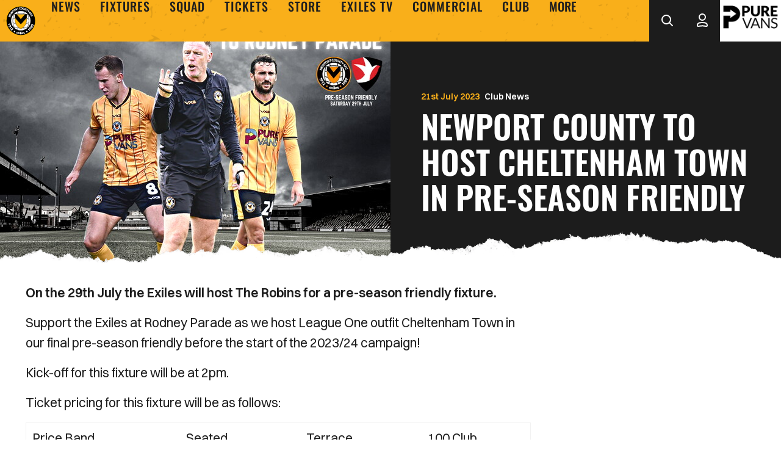

--- FILE ---
content_type: text/html; charset=UTF-8
request_url: https://www.newport-county.co.uk/news/20232/july/newport-county-to-host-cheltenham-town-in-pre-season-friendly
body_size: 14534
content:
<!DOCTYPE html>
<html lang="en" dir="ltr" prefix="content: http://purl.org/rss/1.0/modules/content/  dc: http://purl.org/dc/terms/  foaf: http://xmlns.com/foaf/0.1/  og: http://ogp.me/ns#  rdfs: http://www.w3.org/2000/01/rdf-schema#  schema: http://schema.org/  sioc: http://rdfs.org/sioc/ns#  sioct: http://rdfs.org/sioc/types#  skos: http://www.w3.org/2004/02/skos/core#  xsd: http://www.w3.org/2001/XMLSchema# ">
  <head>
    <meta charset="utf-8" />
<script async="async" src="https://pagead2.googlesyndication.com/tag/js/gpt.js"></script>
<script type="text/javascript">window.ClubcastRegistry = window.ClubcastRegistry || [];</script>
<meta name="apple-itunes-app" content="app-id=6742448052" />
<script type="text/javascript">(function(w,d,s,l,i){w[l]=w[l]||[];var f=d.getElementsByTagName(s)[0],e=d.createElement(s);e.async=true;
e.src='https://api.clubcast.co.uk/analytics/cda.js?id='+i;f.parentNode.insertBefore(e,f);w.cde=w.cde||[];})
(window,document,'script','cda','newp');</script>
<meta name="description" content="On the 29th July the Exiles will host The Robins for a pre-season friendly fixture." />
<link rel="canonical" href="https://www.newport-county.co.uk/news/20232/july/newport-county-to-host-cheltenham-town-in-pre-season-friendly" />
<link rel="image_src" href="https://cc-cdn.newport-county.co.uk/sites/default/files/styles/og_image_style_2_1/public/archive/welcome-back.png.jpeg?itok=lR6nxXpe" />
<meta property="og:url" content="https://www.newport-county.co.uk/news/20232/july/newport-county-to-host-cheltenham-town-in-pre-season-friendly" />
<meta property="og:title" content="Newport County to host Cheltenham Town in Pre-season friendly | Newport County A.F.C." />
<meta property="og:description" content="On the 29th July the Exiles will host The Robins for a pre-season friendly fixture." />
<meta property="og:image" content="https://cc-cdn.newport-county.co.uk/sites/default/files/styles/og_image_style_2_1/public/archive/welcome-back.png.jpeg?itok=lR6nxXpe" />
<meta name="twitter:card" content="summary_large_image" />
<meta name="twitter:title" content="Newport County to host Cheltenham Town in Pre-season friendly | Newport County A.F.C." />
<meta name="twitter:description" content="On the 29th July the Exiles will host The Robins for a pre-season friendly fixture." />
<meta name="twitter:image" content="https://cc-cdn.newport-county.co.uk/sites/default/files/styles/og_image_style_2_1/public/archive/welcome-back.png.jpeg?itok=lR6nxXpe" />
<meta name="msapplication-TileColor" content="#f9af1a" />
<meta name="theme-color" content="#f9af1a" />
<meta name="Generator" content="Drupal 10 (https://www.drupal.org)" />
<meta name="MobileOptimized" content="width" />
<meta name="HandheldFriendly" content="true" />
<meta name="viewport" content="width=device-width, initial-scale=1.0" />
<link rel="manifest" href="/site.webmanifest" />
<link rel="apple-touch-icon" sizes="180x180" href="https://cc-cdn.newport-county.co.uk/sites/default/files/favicons/apple-touch-icon.png" />
<link rel="icon" type="image/png" sizes="32x32" href="https://cc-cdn.newport-county.co.uk/sites/default/files/favicons/favicon-32x32.png" />
<link rel="icon" type="image/png" sizes="16x16" href="https://cc-cdn.newport-county.co.uk/sites/default/files/favicons/favicon-16x16.png" />
<link rel="manifest" href="https://cc-cdn.newport-county.co.uk/sites/default/files/favicons/site.webmanifest" />
<link rel="mask-icon" href="https://cc-cdn.newport-county.co.uk/sites/default/files/favicons/safari-pinned-tab.svg" color="#f9af1a" />
<link rel="alternate" hreflang="en" href="https://www.newport-county.co.uk/news/20232/july/newport-county-to-host-cheltenham-town-in-pre-season-friendly" />
<script>(function(w,d,s,l,i){w[l]=w[l]||[];w[l].push({'gtm.start':new Date().getTime(),event:'gtm.js'});var f=d.getElementsByTagName(s)[0];var j=d.createElement(s);var dl=l!='dataLayer'?'&l='+l:'';j.src='https://www.googletagmanager.com/gtm.js?id='+i+dl+'';j.async=true;f.parentNode.insertBefore(j,f);})(window,document,'script','dataLayer','GTM-WN3WJQ87');</script>

    <title>Newport County to host Cheltenham Town in Pre-season friendly | Newport County A.F.C.</title>
    <link rel="stylesheet" media="all" href="/sites/default/files/css/css_DyWTZAnL4FW-NXBofp_Eq0M1_i1hqZS13MSR1vNlz6I.css?delta=0&amp;language=en&amp;theme=newport&amp;include=[base64]" />
<link rel="stylesheet" media="all" href="/sites/default/files/css/css_xgkcK1JTSDfRn36CPxSPdD-p5Ku2K72T_6-O9lDFRMI.css?delta=1&amp;language=en&amp;theme=newport&amp;include=[base64]" />
<link rel="stylesheet" media="all" href="/themes/custom/newport/css/style.c189abe3882ca4519496.css?t96wr8" />
<link rel="stylesheet" media="all" href="/themes/custom/newport/css/global.50609704ee1ba835fbc6.css?t96wr8" />
<link rel="stylesheet" media="all" href="/themes/custom/newport/css/mega_navigation.8b4cb3b064312fb50a92.css?t96wr8" />
<link rel="stylesheet" media="all" href="/themes/custom/clubcast/css/hero.a6530ef427af991a8bb4.css?t96wr8" />
<link rel="stylesheet" media="all" href="/themes/custom/newport/css/node_article.2ba2ea211f79bfd2c1c4.css?t96wr8" />
<link rel="stylesheet" media="all" href="/themes/custom/clubcast/css/node_article_full.31d6cfe0d16ae931b73c.css?t96wr8" />
<link rel="stylesheet" media="all" href="/themes/custom/newport/css/node_navigation.15ee085bef967d95337f.css?t96wr8" />
<link rel="stylesheet" media="all" href="/themes/custom/newport/css/textarea.4e108b7efc5c7fcb3382.css?t96wr8" />
<link rel="stylesheet" media="all" href="/themes/custom/newport/css/cookie_consent.eb53ba6e8e19bf47c3dc.css?t96wr8" />
<link rel="stylesheet" media="all" href="/themes/custom/newport/css/inline_nav.97d6c61167b4ee039a40.css?t96wr8" />
<link rel="stylesheet" media="all" href="/sites/default/files/css/css_PkH6zUGfuWCcNMEkytM3yaEO_nx8Y_EdFmQtdd3IrBU.css?delta=12&amp;language=en&amp;theme=newport&amp;include=[base64]" />

    
  </head>
  <body class="path-node page-node-type-article">
        <a href="#main-content" class="visually-hidden focusable skip-link">
      Skip to main content
    </a>
    <noscript><iframe src="https://www.googletagmanager.com/ns.html?id=GTM-WN3WJQ87" height="0" width="0" style="display:none;visibility:hidden"></iframe></noscript>
      <div class="dialog-off-canvas-main-canvas" data-off-canvas-main-canvas>
    <div class="layout-container">
            <header role="banner" class="m-header m-header--article">
      <div class="m-header__inner">
                          <div class="m-header__main">
          <div class="m-header__nav">
        <button class="m-hamburger js--toggle-menu" type="button" aria-label="Toggle site navigation">
          <span class="m-hamburger__box" aria-hidden="true">
            <span class="m-hamburger__inner"></span>
          </span>
          <strong class="m-hamburger__label m-hamburger__label--open">Menu</strong>
          <strong class="m-hamburger__label m-hamburger__label--close">Close</strong>
        </button>
        <div class="m-header__logo">
          <a href="https://www.newport-county.co.uk/" class="m-header__logo-link">
            <span class="show-for-sr">Back to homepage</span>
            <img class="m-header__logo-img" src="/themes/custom/newport/files/newport-county-crest.svg" alt="Newpoert County F.C." title="Back to home" />
          </a>
        </div>
                    <div class="region region-primary-menu">
    <nav role="navigation" aria-labelledby="block-newport-meganavigation-menu" id="block-newport-meganavigation" class="block block-menu navigation menu--mega-navigation m-main-nav">
            
  <h2 class="visually-hidden" id="block-newport-meganavigation-menu">Mega Navigation</h2>
  

        

<div class="m-main-nav__wrapper">
      <ul data-region="primary_menu" class="menu-level-0 m-main-nav__menu m-main-nav__menu--more">
                  

        <li class="menu-item menu-item--expanded">
          <a href="/news" data-drupal-link-system-path="news">News</a>
          
                      
              <ul class="menu-level-1 submenu submenu--condensed">
                  

        <li data-is-primary-submenu="true" class="menu-item">
          <a href="/news" data-drupal-link-system-path="news">Latest News</a>
          
                      
          
      


                  </li>
                      

        <li class="menu-item">
          <a href="/news?category=1&amp;field_tags_target_id=All" data-drupal-link-query="{&quot;category&quot;:&quot;1&quot;,&quot;field_tags_target_id&quot;:&quot;All&quot;}" data-drupal-link-system-path="news">Club News</a>
          
                      
          
      


                  </li>
                      

        <li class="menu-item">
          <a href="/news?category=2&amp;field_tags_target_id=All" data-drupal-link-query="{&quot;category&quot;:&quot;2&quot;,&quot;field_tags_target_id&quot;:&quot;All&quot;}" data-drupal-link-system-path="news">Ticket News</a>
          
                      
          
      


                  </li>
                      

        <li class="menu-item">
          <a href="/news/newsletter-sign" data-drupal-link-system-path="node/7340">Newsletter </a>
          
                      
          
      


                  </li>
          </ul>



      


                  </li>
                      

        <li class="menu-item menu-item--expanded">
          <a href="/fixture/list/23" data-drupal-link-system-path="fixture/list/23">Fixtures</a>
          
                      
              <ul class="menu-level-1 submenu submenu--condensed">
                  

        <li class="menu-item menu-item--expanded">
          <a href="/fixture/list/23" data-drupal-link-system-path="fixture/list/23">First Team</a>
          
                      
              <ul class="menu-level-2 submenu submenu--condensed">
                  

        <li class="menu-item">
          <a href="/fixture/list/23" data-drupal-link-system-path="fixture/list/23">Fixtures</a>
          
                      
          
      


                  </li>
                      

        <li class="menu-item">
          <a href="/fixture/result/23" data-drupal-link-system-path="fixture/result/23">Results</a>
          
                      
          
      


                  </li>
                      

        <li class="menu-item">
          <a href="/table/23" data-drupal-link-system-path="table/23">League Table</a>
          
                      
          
      


                  </li>
          </ul>



      


                  </li>
                      

        <li class="menu-item menu-item--expanded">
          <a href="/fixture/list/820" data-drupal-link-system-path="fixture/list/820">U18s</a>
          
                      
              <ul class="menu-level-2 submenu submenu--condensed">
                  

        <li class="menu-item">
          <a href="/fixture/list/820" data-drupal-link-system-path="fixture/list/820">Fixtures</a>
          
                      
          
      


                  </li>
                      

        <li class="menu-item">
          <a href="/fixture/result/820" data-drupal-link-system-path="fixture/result/820">Results</a>
          
                      
          
      


                  </li>
                      

        <li class="menu-item">
          <a href="/table/820" data-drupal-link-system-path="table/820">League table</a>
          
                      
          
      


                  </li>
          </ul>



      


                  </li>
          </ul>



      


                  </li>
                      

        <li class="menu-item menu-item--expanded">
          <a href="/squad/23" data-drupal-link-system-path="squad/23">Squad</a>
          
                      
              <ul class="menu-level-1 submenu submenu--condensed">
                  

        <li class="menu-item">
          <a href="/squad/23" data-drupal-link-system-path="squad/23">First Team</a>
          
                      
          
      


                  </li>
                      

        <li class="menu-item">
          <a href="/squad/820" data-drupal-link-system-path="squad/820">U18s</a>
          
                      
          
      


                  </li>
          </ul>



      


                  </li>
                      

        <li class="menu-item menu-item--expanded">
          <a href="https://www.eticketing.co.uk/newportcountyafc/">Tickets</a>
          
                      
              <ul class="menu-level-1 submenu submenu--condensed">
                  

        <li class="menu-item">
          <a href="https://www.eticketing.co.uk/newportcountyafc/">Purchase Tickets</a>
          
                      
          
      


                  </li>
                      

        <li class="menu-item">
          <a href="/tickets/season-tickets" data-drupal-link-system-path="node/6732">Season Tickets</a>
          
                      
          
      


                  </li>
                      

        <li class="menu-item">
          <a href="/commercial/hospitality-0" data-drupal-link-system-path="node/6720">Hospitality</a>
          
                      
          
      


                  </li>
                      

        <li class="menu-item">
          <a href="/matchday-experiences" data-drupal-link-system-path="node/9588">Matchday experiences</a>
          
                      
          
      


                  </li>
                      

        <li class="menu-item">
          <a href="/tickets/ticketing-information" data-drupal-link-system-path="node/6580">Ticketing Information</a>
          
                      
          
      


                  </li>
                      

        <li class="menu-item">
          <a href="/news?category=2&amp;field_tags_target_id=All" data-drupal-link-query="{&quot;category&quot;:&quot;2&quot;,&quot;field_tags_target_id&quot;:&quot;All&quot;}" data-drupal-link-system-path="news">Ticket News</a>
          
                      
          
      


                  </li>
          </ul>



      


                  </li>
                      

        <li class="menu-item menu-item--expanded">
          <a href="https://shop.newport-county.co.uk">Store</a>
          
                      
              <ul class="menu-level-1 submenu submenu--condensed">
                  

        <li class="menu-item">
          <a href="https://shop.newport-county.co.uk/">Online Store</a>
          
                      
          
      


                  </li>
                      

        <li class="menu-item">
          <a href="https://fromtheclub.com/newport-county-signed-memorabilia/">Signed Memorabilia </a>
          
                      
          
      


                  </li>
          </ul>



      


                  </li>
                      

        <li class="menu-item menu-item--expanded">
          <a href="/exiles-tv" data-drupal-link-system-path="node/6750">Exiles TV</a>
          
                      
              <ul class="menu-level-1 submenu submenu--condensed">
                  

        <li class="menu-item">
          <a href="/video/live" data-drupal-link-system-path="video/live">Exiles TV Live</a>
          
                      
          
      


                  </li>
                      

        <li class="menu-item">
          <a href="/exiles-tv/streaming-passes" data-drupal-link-system-path="node/6986">Streaming Passes</a>
          
                      
          
      


                  </li>
          </ul>



      


                  </li>
                      

        <li class="menu-item menu-item--expanded">
          <a href="https://www.newport-county.co.uk/commercial">Commercial</a>
          
                      
              <ul class="menu-level-1 submenu submenu--condensed">
                  

        <li class="menu-item">
          <a href="/commercial/advertising" data-drupal-link-system-path="node/6719">Advertising </a>
          
                      
          
      


                  </li>
                      

        <li class="menu-item">
          <a href="/commercial/sponsorship" data-drupal-link-system-path="node/6711">Sponsorship</a>
          
                      
          
      


                  </li>
                      

        <li class="menu-item">
          <a href="/commercial/hospitality-0" data-drupal-link-system-path="node/6720">Hospitality</a>
          
                      
          
      


                  </li>
                      

        <li class="menu-item">
          <a href="/sponsors" data-drupal-link-system-path="sponsors">Club Partners</a>
          
                      
          
      


                  </li>
                      

        <li class="menu-item">
          <a href="/commercial/mascotpackages">Mascot Packages</a>
          
                      
          
      


                  </li>
          </ul>



      


                  </li>
                      

        <li class="menu-item menu-item--expanded">
          <a href="/club" data-drupal-link-system-path="node/6612">Club</a>
          
                      
              <ul class="menu-level-1 submenu submenu--condensed">
                  

        <li class="menu-item">
          <a href="/club/contact-us" data-drupal-link-system-path="node/6579">Contact Us</a>
          
                      
          
      


                  </li>
                      

        <li class="menu-item">
          <a href="/club/county-community" data-drupal-link-system-path="node/6577">County in the Community</a>
          
                      
          
      


                  </li>
                      

        <li class="menu-item">
          <a href="/club/fan-information" data-drupal-link-system-path="node/6536">Fan Information</a>
          
                      
          
      


                  </li>
                      

        <li class="menu-item">
          <a href="/club/policies" data-drupal-link-system-path="node/6578">Policies</a>
          
                      
          
      


                  </li>
                      

        <li class="menu-item">
          <a href="/club/staffindex" data-drupal-link-system-path="node/6606">Staff Index</a>
          
                      
          
      


                  </li>
                      

        <li class="menu-item">
          <a href="/club/history">Club History</a>
          
                      
          
      


                  </li>
          </ul>



      


                  </li>
                      

        <li class="menu-item menu-item--expanded">
          <a href="/" data-drupal-link-system-path="&lt;front&gt;">More+</a>
          
                      
              <ul class="menu-level-1 submenu submenu--condensed">
                  

        <li class="menu-item">
          <a href="/vacancies" data-drupal-link-system-path="node/6368">Vacancies</a>
          
                      
          
      


                  </li>
          </ul>



      


                  </li>
          </ul>

</div>

  </nav>
<div class="views-exposed-form m-form-exposed m-search block block-views block-views-exposed-filter-blockcc-search-page-1" data-drupal-selector="views-exposed-form-cc-search-page-1" id="block-newport-exposedformcc-searchpage-1">
  
    
      <form action="/search" method="get" id="views-exposed-form-cc-search-page-1" accept-charset="UTF-8">
  <div class="form--inline clearfix">
  <div class="js-form-item form-item js-form-type-textfield form-type-textfield js-form-item-results-for form-item-results-for">
      <label for="edit-results-for">Search</label>
        <input data-drupal-selector="edit-results-for" type="text" id="edit-results-for" name="results_for" value="" size="30" maxlength="128" class="form-text" />

        </div>
<div data-drupal-selector="edit-actions" class="form-actions js-form-wrapper form-wrapper" id="edit-actions"><input data-drupal-selector="edit-submit-cc-search" type="submit" id="edit-submit-cc-search" value="Apply" class="button js-form-submit form-submit" />
</div>

</div>

</form>

  </div>

  </div>

                
      </div>
              <div class="m-header__search">
        <button class="m-header__search-btn js--toggle-search" type="button" aria-label="Toggle search">
                      <svg class="m-header__search-btn-icon js--toggle-search--open" width="40px" height="40px" viewBox="0 0 40 40" version="1.1" xmlns="http://www.w3.org/2000/svg" xmlns:xlink="http://www.w3.org/1999/xlink">
              <title>search</title>
              <g id="Symbols" stroke="none" stroke-width="1" fill="none" fill-rule="evenodd">
                  <g id="Navigation-/-Desktop" transform="translate(-1277, -32)" stroke="currentColor" stroke-width="2">
                      <g id="account" transform="translate(1288, 42)">
                          <circle id="Oval" cx="8" cy="8" r="7"></circle>
                          <line x1="13.5" y1="13.5" x2="18" y2="18" id="Path-3" stroke-linecap="round"></line>
                      </g>
                  </g>
              </g>
          </svg>
                                <svg aria-hidden="true" class="m-header__search-btn-icon js--toggle-search--close" width="24" height="24" viewBox="0 0 24 24" xmlns="http://www.w3.org/2000/svg">
              <path d="M19.425 4.782a1 1 0 0 1 0 1.415l-5.304 5.302 5.304 5.304a1 1 0 0 1 0 1.415l-.707.707a1 1 0 0 1-1.415 0L12 13.62l-5.302 5.304a1 1 0 0 1-1.415 0l-.707-.707a1 1 0 0 1 0-1.415L9.878 11.5 4.575 6.197a1 1 0 0 1 0-1.415l.707-.707a1 1 0 0 1 1.415 0l5.302 5.303 5.304-5.303a1 1 0 0 1 1.415 0l.707.707z" fill="currentColor" fill-rule="evenodd"/>
            </svg>
                  </button>
      </div>
              <div class="m-header__actions">
        <button class="m-header__actions-btn js--toggle-account-menu" aria-label="Toggle account menu">
          <svg class="m-header__actions-icon m-header__actions-icon--open" width="40px" height="40px" viewBox="0 0 40 40" version="1.1" xmlns="http://www.w3.org/2000/svg" xmlns:xlink="http://www.w3.org/1999/xlink">
              <g id="Symbols" stroke="none" stroke-width="1" fill="none" fill-rule="evenodd">
                  <g id="Navigation-/-Desktop" transform="translate(-1388, -32)" stroke="currentColor" stroke-width="2">
                      <g id="search" transform="translate(1399, 40)">
                          <circle id="Oval" cx="9" cy="6" r="5"></circle>
                          <path d="M8.99528827,14.9999889 C11.5969028,15.0122471 13.8752665,15.1636621 15.3852195,16.0414699 C16.4298807,16.6487813 17,17.6590112 17,19.2321297 C17,19.7539182 16.947495,20.1591496 16.8167,20.4641273 C16.7384848,20.6465037 16.6282462,20.7755411 16.4751043,20.8519498 C15.7277181,21.224851 14.5553172,20.9424625 13.1748049,20.7280402 C11.9183639,20.5328888 10.5002989,20.3160854 9,20.3160854 C7.4997011,20.3160854 6.08163614,20.5328888 4.82519511,20.7280402 C3.44468278,20.9424625 2.27228194,21.224851 1.52489571,20.8519498 C1.37175383,20.7755411 1.26151521,20.6465037 1.18329997,20.4641273 C1.05250501,20.1591496 1,19.7539182 1,19.2321297 C1,17.6427479 1.58200713,16.6277543 2.62554952,16.0210933 C4.15581552,15.1314766 6.45444767,15 8.99528827,14.9999889 Z" id="Oval"></path>
                      </g>
                  </g>
              </g>
          </svg>
          <svg opacity="0.5" class="m-header__actions-icon m-header__actions-icon--close" width="40px" height="40px" viewBox="0 0 40 40" version="1.1" xmlns="http://www.w3.org/2000/svg" xmlns:xlink="http://www.w3.org/1999/xlink">
              <g id="Symbols" stroke="none" stroke-width="1" fill="none" fill-rule="evenodd">
                  <g id="Navigation-/-Desktop" transform="translate(-1388, -32)" stroke="currentColor" stroke-width="2">
                      <g id="search" transform="translate(1399, 40)">
                          <circle id="Oval" cx="9" cy="6" r="5"></circle>
                          <path d="M8.99528827,14.9999889 C11.5969028,15.0122471 13.8752665,15.1636621 15.3852195,16.0414699 C16.4298807,16.6487813 17,17.6590112 17,19.2321297 C17,19.7539182 16.947495,20.1591496 16.8167,20.4641273 C16.7384848,20.6465037 16.6282462,20.7755411 16.4751043,20.8519498 C15.7277181,21.224851 14.5553172,20.9424625 13.1748049,20.7280402 C11.9183639,20.5328888 10.5002989,20.3160854 9,20.3160854 C7.4997011,20.3160854 6.08163614,20.5328888 4.82519511,20.7280402 C3.44468278,20.9424625 2.27228194,21.224851 1.52489571,20.8519498 C1.37175383,20.7755411 1.26151521,20.6465037 1.18329997,20.4641273 C1.05250501,20.1591496 1,19.7539182 1,19.2321297 C1,17.6427479 1.58200713,16.6277543 2.62554952,16.0210933 C4.15581552,15.1314766 6.45444767,15 8.99528827,14.9999889 Z" id="Oval"></path>
                      </g>
                  </g>
              </g>
          </svg>
        </button>
        <nav class="m-header-account">
                                  <ul class="m-header-account__menu m-header-account__menu--logged-out">
              <li class="m-header-account__cta-label">
                <span>Welcome</span>
              </li>
              <li class="m-header-account__cta m-header-account__cta--login menu-item">
                <a class="m-header__actions-link" href="https://www.newport-county.co.uk/user/login" aria-label="Login">
                  Login
                  <span class="menu-item-icon"></span>
                </a>
              </li>
              <li class="m-header-account__cta m-header-account__cta--register menu-item">
                <a class="m-header__actions-link" href="https://www.newport-county.co.uk/user/register" aria-label="Register">
                  Register
                  <span class="menu-item-icon"></span>
                </a>
              </li>
              <li class="m-header-account__cta m-header-account__cta--register menu-item">
                <a class="m-header__actions-link" href="https://www.newport-county.co.uk/user/password" aria-label="Forgot password">
                  Forgot Password
                  <span class="menu-item-icon"></span>
                </a>
              </li>
            </ul>
                  </nav>
      </div>
              <div class="m-header__sponsor">
        <div class="cc_sponsor_entity m-sponsor m-sponsor--light" role="contentinfo">
  <div class="m-sponsor__image">
    <a href="https&#x3A;&#x2F;&#x2F;www.purevans.co.uk&#x2F;" title="Pure&#x20;Vans" data-id="24" rel="sponsored" onclick="window.cde&&window.cde.push(['sponsors','click',this.getAttribute('title'),null,{id1:this.getAttribute('data-id')}])">
      <article class="media media--type-cc-sponsor-entity media--view-mode-light">
  
      
  <div class="field field--name-field-media-cc-sponsor field--type-image field--label-hidden field__items">
        <div class="field__item">    <img loading="lazy" style="object-fit: cover; object-position: 50% 50%; font-family: &#039;object-fit:cover;object-position:50% 50%&#039;" srcset="https://cc-cdn.newport-county.co.uk/sites/default/files/styles/medium/public/2024-06/PURE%20VANS%20B.png?itok=VCXzoBWh 220w" sizes="220px" width="220" height="124" src="https://cc-cdn.newport-county.co.uk/sites/default/files/styles/medium/public/2024-06/PURE%20VANS%20B.png?itok=VCXzoBWh" alt="pure_vans" typeof="foaf:Image" />


</div>
  </div>
  </article>

    </a>
  </div>
</div>

      </div>
      </div>
      </div>
    </header>
  
  
  

    <div class="region region-highlighted">
    <div data-drupal-messages-fallback class="hidden"></div>

  </div>

  

  <main role="main">
    <a id="main-content" tabindex="-1"></a>    <div class="layout-content">

                <div class="region region-content">
    <div id="block-newport-mainpagecontent" class="block block-system block-system-main-block">
  
    
      

<article about="/news/20232/july/newport-county-to-host-cheltenham-town-in-pre-season-friendly" class="m-article node node--type-article node--promoted node--view-mode-full">
      <div class="m-article__hero">
              <div class="m-article__hero-content">
                                    <div class="m-article__category">
                <div class="m-article__category-inner">
                  Club News
                </div>
              </div>
                                            <h1 class="m-article__heading">Newport County to host Cheltenham Town in Pre-season friendly</h1>
                                          <div class="m-article__date">
              <div class="m-article__date-inner">
                <span class="js--reltime" data-timestamp="1689924300">21st July 2023</span>
              </div>
            </div>
                  </div>
                              <div class="m-article__hero-image">
              <div class="m-hero paragraph paragraph--type--hero-banner-fields paragraph--view-mode--default">
                  <div class="m-hero__media">
          
  <div class="field field--name-field-hero-image field--type-entity-reference field--label-hidden field__items">
        <div class="field__item">    <img loading="lazy" style="object-fit: cover; object-position: 50% 50%; font-family: &#039;object-fit:cover;object-position:50% 50%&#039;" srcset="https://cc-cdn.newport-county.co.uk/sites/default/files/styles/cc_320x180/public/archive/welcome-back.png.jpeg?itok=snnYEta7 320w, https://cc-cdn.newport-county.co.uk/sites/default/files/styles/cc_640x360/public/archive/welcome-back.png.jpeg?itok=DwoxUi8L 640w, https://cc-cdn.newport-county.co.uk/sites/default/files/styles/cc_960x540/public/archive/welcome-back.png.jpeg?itok=8IYW1Na3 960w, https://cc-cdn.newport-county.co.uk/sites/default/files/styles/cc_1280x720/public/archive/welcome-back.png.jpeg?itok=LeH9CHCj 1280w, https://cc-cdn.newport-county.co.uk/sites/default/files/styles/cc_1600x900/public/archive/welcome-back.png.jpeg?itok=A7cM_XnC 1600w, https://cc-cdn.newport-county.co.uk/sites/default/files/styles/cc_2000x1125/public/archive/welcome-back.png.jpeg?itok=jflWRYOa 2000w" sizes="(min-width: 768px) 50vw, 100vw" width="960" height="540" src="https://cc-cdn.newport-county.co.uk/sites/default/files/styles/cc_960x540/public/archive/welcome-back.png.jpeg?itok=8IYW1Na3" typeof="foaf:Image" />


</div>
  </div>
                  </div>
            </div>

          </div>
                  </div>
      <div class="m-article__container">
          <div class="m-article__sidebar">
        <div class="m-article__sidebar-inner">
          <div id="block-newport-sidebarads" class="block block-block-content block-block-content2606ce98-7186-46f6-aee5-9b8684e74438">
  
    
      <div class="m-ad-slot-group field field--name-field-cc-ad-slots field--type-entity-reference-revisions">
        <div class="m-ad-slot paragraph paragraph--type--cc-ad-slot paragraph--view-mode--default" id="m-ad-slot-12756" data-adunit="SIDEBAR" data-adbreakpoints="[[[1024,0],[[160,600]]]]" data-adcollapse="1" data-adcollapsebf="1" data-adsizes="[[300,250]]">
          
      </div>

  </div>

  </div>

        </div>
      </div>
              <div class="m-article__content">
                  <div class="m-textarea paragraph paragraph--type--textarea paragraph--view-mode--default">
          
  <div class="clearfix text-formatted field field--name-field-main-text field--type-text-long field--label-hidden field__items">
        <div class="field__item"><p><strong>On the 29th July the Exiles will host The Robins for a pre-season friendly fixture.</strong></p>
<p>Support the Exiles at Rodney Parade as we host League One outfit Cheltenham Town in our final pre-season friendly before the start of the 2023/24 campaign!</p>
<p>Kick-off for this fixture will be at 2pm.</p>
<p>Ticket pricing for this fixture will be as follows:</p>
<table>
<tbody>
<tr>
<td width="122">
<p>Price Band</p>
</td>
<td width="95">
<p>Seated</p>
</td>
<td width="76">
<p>Terrace</p>
</td>
<td width="85">
<p>100 Club</p>
</td>
</tr>
<tr>
<td width="122">
<p>Adult</p>
</td>
<td width="95">
<p>£12</p>
</td>
<td width="76">
<p>£11</p>
</td>
<td width="85">
<p>£16</p>
</td>
</tr>
<tr>
<td width="122">
<p>Senior 60+</p>
</td>
<td width="95">
<p>£10</p>
</td>
<td width="76">
<p>£9</p>
</td>
<td width="85">
<p>£14</p>
</td>
</tr>
<tr>
<td width="122">
<p>Under 16</p>
</td>
<td width="95">
<p>£7</p>
</td>
<td width="76">
<p>£6</p>
</td>
<td width="85">
<p>£10</p>
</td>
</tr>
<tr>
<td width="122">
<p>Under 6</p>
</td>
<td width="95">
<p>£0</p>
</td>
<td width="76">
<p>£0</p>
</td>
<td width="85">
<p>£5</p>
</td>
</tr>
</tbody>
</table>
<p>&nbsp;</p>
<p>Tickets will be available to purchase on our website from 10am.</p></div>
  </div>
      </div>

      </div>
                    </div>
            <div class="m-next-prev__button-group">
        <a class="m-next-prev__button m-next-prev__button--previous" href="/news/20232/july/county-agree-new-rodney-parade-lease">Previous</a>

        <a class="m-next-prev__button m-next-prev__button--next" href="/news/20232/july/newport-county-afc-202324-away-shirt">Next</a>

      </div>
      </article>
          <div class="o-related-news field field--name-field-show-related-news field--type-boolean field--label-hidden field__items">
  
                <div class="field__item">
        
            </div>
          </div>

  
  </div>
<div id="block-newport-footerads" class="block block-block-content block-block-contentca67c5d6-7fb8-49c3-afb2-6cda516c1727">
  
    
      <div class="m-ad-slot-group field field--name-field-cc-ad-slots field--type-entity-reference-revisions">
        <div class="m-ad-slot paragraph paragraph--type--cc-ad-slot paragraph--view-mode--default" id="m-ad-slot-12741" data-adunit="FOOTER" data-adbreakpoints="" data-adcollapse="1" data-adcollapsebf="1" data-adsizes="[[300,250]]">
          
      </div>

        <div class="m-ad-slot paragraph paragraph--type--cc-ad-slot paragraph--view-mode--default" id="m-ad-slot-12744" data-adunit="FOOTER" data-adbreakpoints="" data-adcollapse="1" data-adcollapsebf="1" data-adsizes="[[300,250]]">
          
      </div>

        <div class="m-ad-slot paragraph paragraph--type--cc-ad-slot paragraph--view-mode--default" id="m-ad-slot-12747" data-adunit="FOOTER" data-adbreakpoints="" data-adcollapse="1" data-adcollapsebf="1" data-adsizes="[[300,250]]">
          
      </div>

        <div class="m-ad-slot paragraph paragraph--type--cc-ad-slot paragraph--view-mode--default" id="m-ad-slot-12750" data-adunit="FOOTER" data-adbreakpoints="" data-adcollapse="1" data-adcollapsebf="1" data-adsizes="[[300,250]]">
          
      </div>

  </div>

  </div>

  </div>

          </div>  </main>

    <footer role="contentinfo" class="m-footer">
    <div class="m-footer__inner">
              <div class="m-footer__row">
          <div class="m-footer-cta">
            <div class="m-footer__cta-block">
              <div class="m-footer__cta-links">
                                                  <div class="m-footer__row m-footer__row-links">
                    <p class="m-footer__nav-title">Further Links</p>
                      <div class="region region-footer">
    <div id="block-newport-footer" class="block block-menu-block block-menu-blockfooter">
  
    
      
              <ul class="menu">
                    <li class="menu-item">
        <a href="/company-details" data-drupal-link-system-path="node/6705">Company Details</a>
              </li>
                <li class="menu-item">
        <a href="/form/contact" data-drupal-link-system-path="webform/contact">Contact Us</a>
              </li>
                <li class="menu-item">
        <a href="/cookie-policy" data-drupal-link-system-path="node/6592">Cookie Policy</a>
              </li>
                <li class="menu-item">
        <a href="/privacy-policy" data-drupal-link-system-path="node/6636">Privacy Policy</a>
              </li>
                <li class="menu-item">
        <a href="/terms-use" data-drupal-link-system-path="node/8025">Terms of use</a>
              </li>
                <li class="menu-item">
        <a href="/vacancies" data-drupal-link-system-path="node/6368">Vacancies</a>
              </li>
        </ul>
  


  </div>

  </div>

                  </div>
                                <nav class="m-footer__app">
                  <p class="m-footer__nav-title">Download our app</p>
                  <ul class="m-footer__app-menu">
                    <li class="m-footer__app-menu-item">
                      <a href="https://apps.apple.com/app/newport-county/id6742448052" class="m-footer__app-menu-link">
                        <span class="visually-hidden">Download the official Newport County app on the Apple App Store</span>
                        <img src="/themes/custom/newport/files/apple.png?20251010" alt="Download the official Newport County app on the Apple App Store" />
                      </a>
                    </li>
                    <li class="m-footer__app-menu-item">
                      <a href="https://play.google.com/store/apps/details?id=uk.co.newport_county" class="m-footer__app-menu-link">
                        <span class="visually-hidden">Download the official Newport County app on the Google Play Store</span>
                        <img src="/themes/custom/newport/files/google.png?20251010" alt="Download the official Newport County app on the Google Play Store" />
                      </a>
                    </li>
                  </ul>
                </nav>
              </div>
            </div>
          </div>
        </div>
                    <div class="m-footer__row">  <div class="region region-footer-second">
    <div class="cc-sponsors-logo block block-clubcast-core block-cc-sponsors-logo-block" id="block-newport-sponsorslogoblockbasedonselectedlevels">
  
    
        <div class="m-footer-sponsors">
    <div class="m-footer-sponsors__inner">
              <div class="m-footer-sponsors__row m-footer-sponsors__row--primary">
          <ul class="m-footer-sponsors__list">
                          <li class="m-footer-sponsors__item">
                <div class="cc_sponsor_entity m-sponsor m-sponsor--light" role="contentinfo">
  <div class="m-sponsor__image">
    <a href="https&#x3A;&#x2F;&#x2F;www.purevans.co.uk&#x2F;" title="Pure&#x20;Vans" data-id="24" rel="sponsored" onclick="window.cde&&window.cde.push(['sponsors','click',this.getAttribute('title'),null,{id1:this.getAttribute('data-id')}])">
      <article class="media media--type-cc-sponsor-entity media--view-mode-light">
  
      
  <div class="field field--name-field-media-cc-sponsor field--type-image field--label-hidden field__items">
        <div class="field__item">    <img loading="lazy" style="object-fit: cover; object-position: 50% 50%; font-family: &#039;object-fit:cover;object-position:50% 50%&#039;" srcset="https://cc-cdn.newport-county.co.uk/sites/default/files/styles/medium/public/2024-06/PURE%20VANS%20B.png?itok=VCXzoBWh 220w" sizes="220px" width="220" height="124" src="https://cc-cdn.newport-county.co.uk/sites/default/files/styles/medium/public/2024-06/PURE%20VANS%20B.png?itok=VCXzoBWh" alt="pure_vans" typeof="foaf:Image" />


</div>
  </div>
  </article>

    </a>
  </div>
</div>

              </li>
                          <li class="m-footer-sponsors__item">
                <div class="cc_sponsor_entity m-sponsor m-sponsor--light" role="contentinfo">
  <div class="m-sponsor__image">
    <a href="https&#x3A;&#x2F;&#x2F;www.wedge-galv.co.uk&#x2F;plants&#x2F;newport-galvanizers&#x2F;" title="Newport&#x20;Galvanizers" data-id="21" rel="sponsored" onclick="window.cde&&window.cde.push(['sponsors','click',this.getAttribute('title'),null,{id1:this.getAttribute('data-id')}])">
      <article class="media media--type-cc-sponsor-entity media--view-mode-light">
  
      
  <div class="field field--name-field-media-cc-sponsor field--type-image field--label-hidden field__items">
        <div class="field__item">    <img loading="lazy" style="object-fit: cover; object-position: 50% 50%; font-family: &#039;object-fit:cover;object-position:50% 50%&#039;" srcset="https://cc-cdn.newport-county.co.uk/sites/default/files/styles/medium/public/2024-06/NEWPORT%20GALVANIZERS%20B.png?itok=Ez-EHHrq 220w" sizes="220px" width="220" height="124" src="https://cc-cdn.newport-county.co.uk/sites/default/files/styles/medium/public/2024-06/NEWPORT%20GALVANIZERS%20B.png?itok=Ez-EHHrq" alt="newport_galvanizers" typeof="foaf:Image" />


</div>
  </div>
  </article>

    </a>
  </div>
</div>

              </li>
                          <li class="m-footer-sponsors__item">
                <div class="cc_sponsor_entity m-sponsor m-sponsor--light" role="contentinfo">
  <div class="m-sponsor__image">
    <a href="https&#x3A;&#x2F;&#x2F;www.57tyres.co.uk&#x2F;" title="57&#x20;Tyres" data-id="9" rel="sponsored" onclick="window.cde&&window.cde.push(['sponsors','click',this.getAttribute('title'),null,{id1:this.getAttribute('data-id')}])">
      <article class="media media--type-cc-sponsor-entity media--view-mode-light">
  
      
  <div class="field field--name-field-media-cc-sponsor field--type-image field--label-hidden field__items">
        <div class="field__item">    <img loading="lazy" style="object-fit: cover; object-position: 50% 50%; font-family: &#039;object-fit:cover;object-position:50% 50%&#039;" srcset="https://cc-cdn.newport-county.co.uk/sites/default/files/styles/medium/public/2024-06/57%20TYRES%20B.png?itok=NCsC7QgA 220w" sizes="220px" width="220" height="124" src="https://cc-cdn.newport-county.co.uk/sites/default/files/styles/medium/public/2024-06/57%20TYRES%20B.png?itok=NCsC7QgA" alt="57_tyres" typeof="foaf:Image" />


</div>
  </div>
  </article>

    </a>
  </div>
</div>

              </li>
                          <li class="m-footer-sponsors__item">
                <div class="cc_sponsor_entity m-sponsor m-sponsor--light" role="contentinfo">
  <div class="m-sponsor__image">
    <a href="https&#x3A;&#x2F;&#x2F;www.alfastaff.co.uk&#x2F;" title="Alfa&#x20;Staff" data-id="12" rel="sponsored" onclick="window.cde&&window.cde.push(['sponsors','click',this.getAttribute('title'),null,{id1:this.getAttribute('data-id')}])">
      <article class="media media--type-cc-sponsor-entity media--view-mode-light">
  
      
  <div class="field field--name-field-media-cc-sponsor field--type-image field--label-hidden field__items">
        <div class="field__item">    <img loading="lazy" style="object-fit: cover; object-position: 50% 50%; font-family: &#039;object-fit:cover;object-position:50% 50%&#039;" srcset="https://cc-cdn.newport-county.co.uk/sites/default/files/styles/medium/public/2024-06/ALFA%20STAFF%20B.png?itok=yJcXFgNF 220w" sizes="220px" width="220" height="124" src="https://cc-cdn.newport-county.co.uk/sites/default/files/styles/medium/public/2024-06/ALFA%20STAFF%20B.png?itok=yJcXFgNF" alt="alfa_staff" typeof="foaf:Image" />


</div>
  </div>
  </article>

    </a>
  </div>
</div>

              </li>
                      </ul>
        </div>
          </div>
  </div>

  </div>

  </div>
</div>
                    <div class="m-footer__row m-footer__row-notes">
          <div class="m-footer__row-notes-inner">
            <div class="m-footer__row-social">
              <div class="m-footer__tag-line">&#35;AMBER ARMY</div>
              <nav class="m-footer__social">
                <ul class="m-footer__social-menu">
                  <li class="m-footer__social-menu-item">
                    Follow our socials
                  </li>
                  <li class="m-footer__social-menu-item">
                    <a href="https://www.facebook.com/newportcountyafc/" class="m-footer__social-menu-link">
                      <span class="visually-hidden">Follow us on Facebook</span>
                      <svg width="25" height="25" viewBox="0 0 50 50">
                        <title>Social / Facebook</title>
                        <g stroke="none" stroke-width="1" fill="currentColor" fill-rule="evenodd">
                          <path d="M25.1344973,3 C12.909943,3 3,12.909943 3,25.1344973 C3,36.1824648 11.0942658,45.3395755 21.6759821,47 L21.6759821,31.5327505 L16.0558949,31.5327505 L16.0558949,25.1344973 L21.6759821,25.1344973 L21.6759821,20.2579909 C21.6759821,14.7105325 24.9805502,11.646288 30.0364671,11.646288 C32.4582491,11.646288 34.9912657,12.0786024 34.9912657,12.0786024 L34.9912657,17.5257639 L32.2001142,17.5257639 C29.4505082,17.5257639 28.5930125,19.2319791 28.5930125,20.9824201 L28.5930125,25.1344973 L34.731877,25.1344973 L33.7505233,31.5327505 L28.5930125,31.5327505 L28.5930125,47 C39.1747289,45.3395755 47.2689947,36.1824648 47.2689947,25.1344973 C47.2689947,12.909943 37.3590517,3 25.1344973,3" fill="currentColor"></path>
                        </g>
                      </svg>
                    </a>
                  </li>
                  <li class="m-footer__social-menu-item">
                    <a href="https://twitter.com/NewportCounty" class="m-footer__social-menu-link">
                      <span class="visually-hidden">Follow us on X (Twitter)</span>
                      <svg width="25" height="25" viewBox="0 0 32 32">
                        <title>X Icon</title>
                        <g transform="translate(4, 4)" fill="currentColor" fill-rule="nonzero">
                          <path d="M14.28326,10.38568 L23.2178,0 L21.1006,0 L13.34274,9.01774 L7.14656,0 L0,0 L9.36984,13.63642 L0,24.5274 L2.11732,24.5274 L10.30982,15.00436 L16.85344,24.5274 L24,24.5274 L14.28274,10.38568 L14.28326,10.38568 Z M11.3833,13.75656 L10.43394,12.39868 L2.88022,1.593888 L6.1323,1.593888 L12.22824,10.3137 L13.1776,11.67158 L21.1016,23.006 L17.84952,23.006 L11.3833,13.75708 L11.3833,13.75656 Z" fill="currentColor"></path>
                        </g>
                      </svg>
                    </a>
                  </li>
                  <li class="m-footer__social-menu-item">
                    <a href="https://www.youtube.com/user/OfficialNCAFC" class="m-footer__social-menu-link">
                      <span class="visually-hidden">Follow us on YouTube</span>
                      <svg width="25" height="25" viewBox="0 0 50 50">
                        <title>Social / Youtube</title>
                        <g stroke="none" stroke-width="1" fill="currentColor" fill-rule="evenodd">
                          <path d="M24.8936592,8.99987379 C24.9057073,8.99988594 24.9206878,8.99990417 24.9385212,8.99993152 L25.410035,9.00140523 C28.0723482,9.01307335 39.5721973,9.11225242 42.7175095,9.95527443 C44.684428,10.4809651 46.2336539,12.0298147 46.7593446,13.9967332 C47.6246351,17.2254699 47.7062663,23.6311288 47.7139673,24.8110081 L47.7139673,25.1892083 C47.7062663,26.3690293 47.6246351,32.7743796 46.7593446,36.0031162 C46.2336539,37.9700348 44.684428,39.5192607 42.7175095,40.0449514 C41.3545409,40.410117 38.4227759,40.6356605 35.3211398,40.7749668 L34.602999,40.8056078 C30.6436433,40.9659814 26.5839877,40.9940467 25.2843636,40.9989582 L25.0005002,40.9998056 C24.9770407,40.9998542 24.9563545,40.9998907 24.9385212,40.999918 L24.7758741,40.999918 C24.7580412,40.9998907 24.7373556,40.9998542 24.7138967,40.9998056 L24.4300404,40.9989582 C23.130448,40.9940467 19.0708855,40.9659814 15.1115551,40.8056078 L14.3934181,40.7749668 C11.2917951,40.6356605 8.35999624,40.410117 6.99688377,40.0449514 C5.02996522,39.5192607 3.48073933,37.9700348 2.95504865,36.0031162 C2.10811871,32.8416449 2.01223985,26.6345402 2.00138564,25.2696752 L2.00138564,24.7305372 C2.01223985,23.3656052 2.10811871,17.1582046 2.95504865,13.9967332 C3.48073933,12.0298147 5.02996522,10.4809651 6.99688377,9.95527443 C10.1425279,9.11225242 21.6421232,9.01307335 24.304372,9.00140523 L24.7758741,8.99993152 C24.793707,8.99990417 24.8086872,8.99988594 24.8207349,8.99987379 Z M20.2857949,18.1429539 L20.2857949,31.8571966 L32.1621899,25.0002634 L20.2857949,18.1429539 Z" fill="currentColor"></path>
                        </g>
                      </svg>
                    </a>
                  </li>
                  <li class="m-footer__social-menu-item">
                    <a href="https://www.instagram.com/newportcountyafcofficial_/" class="m-footer__social-menu-link">
                      <span class="visually-hidden">Follow us on Instagram</span>
                      <svg width="25" height="25" viewBox="0 0 32 32">
                        <title>Icon / Social / Instagram</title>
                        <g stroke="none" stroke-width="1" fill="none" fill-rule="evenodd">
                          <g transform="translate(4, 4)" fill="currentColor" fill-rule="nonzero">
                            <path d="M12.8083764,0 C12.8988204,0 12.9868068,0 13.0724411,0 L13.7824956,0.001423258 C15.0145252,0.00459609644 15.6583608,0.0130207613 16.2327955,0.0309866471 L16.4335002,0.0377307139 C16.6995169,0.0472696538 16.9636809,0.0590332898 17.2800574,0.0734686218 C18.5824388,0.132868681 19.4718369,0.339724641 20.2501573,0.642213235 C21.0547536,0.954852774 21.7371014,1.37322733 22.4173122,2.05343811 C23.0975715,2.73369746 23.5158975,3.41604529 23.8285856,4.22059306 C24.1310742,4.9989135 24.3379302,5.88831156 24.3973302,7.19069299 C24.4099611,7.4675224 24.4205465,7.70437884 24.4293859,7.93748036 L24.4365418,8.13720685 C24.4601399,8.83894418 24.4687935,9.60001962 24.4705882,11.3983203 L24.4705882,13.072442 C24.468879,14.7851336 24.4609485,15.5570152 24.4398122,16.2328331 L24.4330681,16.4335414 C24.4235291,16.6995625 24.4117655,16.9637294 24.3973302,17.2801058 C24.3379302,18.5824387 24.1310742,19.4718853 23.8285856,20.2501572 C23.5158975,21.0547536 23.0975715,21.7371014 22.4173122,22.4173121 C21.7371014,23.0975715 21.0547536,23.5158974 20.2501573,23.8286341 C19.4718369,24.1310741 18.5824388,24.3379301 17.2800574,24.3973788 C16.9636809,24.4118023 16.6995169,24.423557 16.4335002,24.4330892 L16.2327955,24.4398286 C15.5569899,24.4609506 14.7851278,24.4688793 13.0724411,24.4705882 L11.3983194,24.4705882 C9.60001407,24.4687938 8.83891941,24.4601422 8.1371862,24.4365604 L7.93746155,24.4294096 C7.70436292,24.4205766 7.46751242,24.4099994 7.19069334,24.3973788 C5.88831196,24.3379301 4.99891392,24.1310741 4.22059349,23.8286341 C3.41604573,23.5158974 2.73364936,23.0975715 2.05343859,22.4173121 C1.37317925,21.7371014 0.95485327,21.054705 0.642165163,20.2501572 C0.339676575,19.4718853 0.132869186,18.5824387 0.0734205696,17.2801058 C0.0589852291,16.9637294 0.0472244512,16.6995625 0.0376898376,16.4335414 L0.0309492669,16.2328331 C0.0129939477,15.6583879 0.00458493577,15.0145366 0.00141953487,13.7824995 L0,13.072442 C0,12.9868074 0,12.8988208 0,12.8083766 L0,11.6623741 C0,11.5719301 0,11.4839436 0,11.3983093 L0.00141953487,10.6882548 C0.00477113479,9.38375293 0.0140013888,8.73867961 0.034217831,8.13719898 L0.0413705392,7.9374752 C0.0502064323,7.70437665 0.0607896423,7.4675224 0.0734205696,7.19069299 C0.132869186,5.88831156 0.339676575,4.9989135 0.642165163,4.22059306 C0.95485327,3.41604529 1.37317925,2.73369746 2.05343859,2.05343811 C2.73364936,1.37322733 3.41604573,0.954852774 4.22059349,0.642213235 C4.99891392,0.339724641 5.88831196,0.132868681 7.19069334,0.0734686218 C7.46751242,0.060837703 7.70436292,0.0502523079 7.93746155,0.0414129712 L8.1371862,0.0342570205 C8.7386718,0.0140300728 9.38376992,0.00478274119 10.688269,0.001423258 L11.3983194,0 C11.4839531,0 11.5719386,0 11.6623817,0 L12.8083764,0 Z M13.0814108,2.20479542 L11.3893398,2.20479542 C8.88783159,2.20717898 8.46041355,2.22239193 7.29113436,2.27573906 C6.09822777,2.33018506 5.45031547,2.5295128 5.01916725,2.69707633 C4.44809133,2.91903729 4.04045056,3.18417622 3.61231361,3.61236174 C3.18417667,4.04049869 2.91898918,4.44809091 2.69702822,5.0192154 C2.52951327,5.45036364 2.33018553,6.09822737 2.27573953,7.29118252 C2.2223924,8.46041777 2.20717945,8.88787157 2.20479589,11.3893509 L2.20479589,13.0814118 C2.20717945,15.5829273 2.2223924,16.010381 2.27573953,17.1796163 C2.33018553,18.3725715 2.52951327,19.0204352 2.69702822,19.4515834 C2.91898918,20.0226593 3.18417667,20.4303001 3.61231361,20.858437 C4.04045056,21.2866226 4.44809133,21.5517615 5.01916725,21.7737225 C5.45031547,21.9412374 6.09822777,22.1406138 7.29118295,22.1950111 C7.61368202,22.2097276 7.87973766,22.2215451 8.14846686,22.2309933 L8.35143883,22.2376435 C8.9331806,22.255274 9.59373285,22.2628038 10.9003645,22.2653157 L11.3892792,22.2660021 C11.475544,22.2662047 11.5642753,22.2662047 11.6555885,22.2662047 L12.8151622,22.2662047 C12.9064754,22.2662047 12.9952068,22.2662047 13.0814716,22.2660021 L13.5703863,22.2653157 C15.6456249,22.2613261 16.0911335,22.2446792 17.1795678,22.1950111 C18.372523,22.1406138 19.0203867,21.9412374 19.4515349,21.7737225 C20.0226595,21.5517615 20.4303002,21.2866226 20.8584372,20.858437 C21.2865741,20.4303001 21.551713,20.0226593 21.7737226,19.4515834 C21.9412375,19.0204352 22.1405652,18.3725715 22.1950113,17.1795677 C22.2060395,16.9376661 22.2154387,16.7275156 22.2234322,16.5241781 L22.2309653,16.322188 C22.2533886,15.6838948 22.2624606,15.0305637 22.2652674,13.5702959 L22.2659537,13.0814117 C22.2661562,12.9951526 22.2661562,12.9064273 22.2661562,12.8151203 L22.2661562,11.6556385 C22.2661562,11.5643328 22.2661562,11.4756088 22.2659537,11.3893509 L22.2652674,10.9004735 C22.2627561,9.59393584 22.255229,8.93338087 22.2376108,8.35158324 L22.2309653,8.1485895 C22.2215239,7.8798284 22.2097155,7.61373019 22.1950113,7.29118252 C22.1405652,6.09822737 21.9412375,5.45036364 21.7737226,5.0192154 C21.551713,4.44809091 21.2865741,4.04049869 20.8584372,3.61231317 C20.4303002,3.18417622 20.0226595,2.91903729 19.4515349,2.69707633 C19.0203867,2.5295128 18.372523,2.33018506 17.1795678,2.27573906 C16.0103327,2.22239193 15.5829188,2.20717898 13.0814108,2.20479542 Z M12.2354233,6.55460295 C15.6141783,6.55460295 18.3531803,9.29360498 18.3531803,12.6723601 C18.3531803,16.0511625 15.6141783,18.7901645 12.2354233,18.7901645 C8.85666823,18.7901645 6.117619,16.0511625 6.117619,12.6723601 C6.117619,9.29360498 8.85666823,6.55460295 12.2354233,6.55460295 Z M12.2353996,9.00171526 C10.3047047,9.00171526 8.73952497,10.64512 8.73952497,12.6723619 C8.73952497,14.6996037 10.3047047,16.3430522 12.2353996,16.3430522 C14.1660947,16.3430522 15.7312743,14.6996037 15.7312743,12.6723619 C15.7312743,10.64512 14.1660947,9.00171526 12.2353996,9.00171526 Z M18.7901863,4.36968123 C19.5142125,4.36968123 20.1011176,4.95659616 20.1011176,5.68063426 C20.1011176,6.40467236 19.5142125,6.99158729 18.7901863,6.99158729 C18.0661603,6.99158729 17.4792116,6.40467236 17.4792116,5.68063426 C17.4792116,4.95659616 18.0661603,4.36968123 18.7901863,4.36968123 Z"
                              fill="currentColor"></path>
                          </g>
                        </g>
                      </svg>
                    </a>
                  </li>
                  <li class="m-footer__social-menu-item">
                    <a href="https://www.linkedin.com/company/newport-county-afc/mycompany/?viewAsMember=true" class="m-footer__social-menu-link">
                      <span class="visually-hidden">Follow us on LinkedIn</span>
                      <svg xmlns="http://www.w3.org/2000/svg" width="25" height="25" viewBox="0 0 24 24">
                        <title>Icon / Social / LinkedIn</title>
                        <path fill="currentColor" d="M19 0h-14c-2.761 0-5 2.239-5 5v14c0 2.761 2.239 5 5 5h14c2.762 0 5-2.239 5-5v-14c0-2.761-2.238-5-5-5zm-11 19h-3v-11h3v11zm-1.5-12.268c-.966 0-1.75-.79-1.75-1.764s.784-1.764 1.75-1.764 1.75.79 1.75 1.764-.783 1.764-1.75 1.764zm13.5 12.268h-3v-5.604c0-3.368-4-3.113-4 0v5.604h-3v-11h3v1.765c1.396-2.586 7-2.777 7 2.476v6.759z"/>
                      </svg>
                    </a>
                  </li>
                </ul>
              </nav>
            </div>
            <div class="m-footnote">
                              <div class="m-footnote__item">
                  <p class="m-footnote__copyright">&copy; 2026 Newport County A.F.C.</p>
                </div>
                                            <div class="m-footnote__item">
                  <p class="m-footnote__author">
                    Designed &amp; built by <a href="https://other.media" target="_blank">Other Media</a>
                  </p>
                </div>
                          </div>
          </div>
        </div>
          </div>
  </footer>
</div>
  </div>

    
    <script type="application/json" data-drupal-selector="drupal-settings-json">{"path":{"baseUrl":"\/","pathPrefix":"","currentPath":"node\/5951","currentPathIsAdmin":false,"isFront":false,"currentLanguage":"en"},"pluralDelimiter":"\u0003","suppressDeprecationErrors":true,"clubcastCookie":{"config":{"revision":1,"categories":[{"id":"necessary","enabled":true,"readOnly":true},{"id":"performance","autoClear":{"cookies":[{"name":"^(_cdad|_cdas)$"},{"name":"^(_fbp)$"},{"name":"^(_ga$|_ga_|_gat$|_gat_|_gid$|__utma$|__utmb$|__utmc$|__utmt$|__utmz$|__utmv$)"},{"name":"^muxData$"}]}},{"id":"functionality","autoClear":{"cookies":[{"name":"^ClubcastAdsFancyboxInterstitial$"},{"name":"^volumeControl_volumeValue$"}]}},{"id":"advertising","autoClear":{"cookies":[{"name":"^__gads$"}]}},{"id":"social_media","services":{"facebook":{"label":"Facebook","cookies":[]},"instagram":{"label":"Instagram","cookies":[]},"twitter":{"label":"Twitter","cookies":[]},"youtube":{"label":"YouTube","cookies":[]}}}],"guiOptions":{"consentModal":{"layout":"bar","position":"bottom","flipButtons":true,"equalWeightButtons":true},"preferencesModal":{"layout":"box","position":"right","flipButtons":true,"equalWeightButtons":true}},"disablePageInteraction":false,"language":{"default":"en","translations":{"en":{"consentModal":{"title":"We use cookies","description":"We use cookies and similar technologies to improve your experience on our website. By choosing \u0022Accept all\u0022, you consent to the use of all cookies and similar technologies. You can choose \u0022Manage preference\u0022 to control your level of consent, and can change your settings at any time by visiting our Cookie Policy page, which can be found in the footer of every page.\r\n","acceptAllBtn":"Accept all","acceptNecessaryBtn":"Reject all","showPreferencesBtn":"Manage preferences"},"preferencesModal":{"title":"Customise Preferences","acceptAllBtn":"Accept all","acceptNecessaryBtn":"Reject all","savePreferencesBtn":"Accept current selection","closeIconLabel":"Close modal","serviceCounterLabel":"Service|Services","sections":[{"title":"How we use cookies","description":"We use cookies and similar technologies to improve the performance of our site, to remember your preferences, to personalise content and ads, to provide social media features and for some other purposes. We also share information about your use of our site with our analytics, advertising and social media partners who may combine it with other information that you\u0027ve provided to them or that they\u0027ve collected from your use of their services. Find out more about how our site works and how we put you in control in our \u003Ca href=\u0022\/privacy-policy\u0022\u003EPrivacy Policy\u003C\/a\u003E.\r\n"},{"title":"Strictly Necessary","description":"Strictly necessary cookies help make a website usable by enabling basic functions like page navigation and access to secure areas of the website. The website cannot function properly without these cookies, therefore they always need to be allowed.","linkedCategory":"necessary"},{"title":"Performance","description":"Performance cookies allow us to monitor performance and use analytics to measure how you use the website so we can improve it based on user needs. We do not allow our analytics partners to use or share the data about how you use this site.","linkedCategory":"performance"},{"title":"Functionality","description":"Functionality cookies improve the site experience by allowing us to remember your preferences and limit the number of times some advertising content may be displayed. These cookies are never used for tracking, never stored on our servers, and are limited to cookies that improve your experience.","linkedCategory":"functionality"},{"title":"Advertising","description":"Advertising cookies allow us to serve you better and more personalised ads across the site. They also help us, our sponsors, and our partners to measure the effectiveness of advertising campaigns and improve the value of those compaigns.","linkedCategory":"advertising"},{"title":"Social Media","description":"Social Media cookies are used to enable social media embeds across the site, such as Facebook, Twitter, Instagram and YouTube embeds.","linkedCategory":"social_media"}]}}}}},"googleConsentMode":{"enabled":true,"mapping":{"necessary":["security_storage"],"performance":["analytics_storage"],"functionality":["functionality_storage","personalization_storage"],"advertising":["ad_storage","ad_user_data","ad_personalization"],"social_media":[]}}},"clubcastAds":{"general":{"networkCode":"23198877727","usePrivacySettings":true,"enableOutOfPage":1},"interstitialSuppression":{"paths":[]}},"clubcastCore":{"clubcastCoreApps":{"appIDApple":"6742448052","appIDGoogle":"","appLinkApple":"https:\/\/apps.apple.com\/gb\/app\/id6742448052","appLinkGoogle":""},"dataPlatform":{"platformSuffix":"","clientId":"newp","crestVersion":"2025030701"},"metadata":{"schemeAndHttpHost":"https:\/\/www.newport-county.co.uk","isAgeRestricted":false,"targeting":{"news_id":"5951","news_title":"Newport County to host Cheltenham Town in Pre-season friendly","news_date":"1689924300","news_category":"Club News"}},"language":"en"},"clubcastData":{"analytics":{"backends":["cda","gtm"],"enableId":1,"identity":{"uid":"0","auth":null}}},"content_group":"Club News","ajaxTrustedUrl":{"\/search":true},"user":{"uid":0,"permissionsHash":"7bb6a0c2c3b4b963ca613e73cda9d72af87873ba606e324136317196bb9c3fab"}}</script>
<script src="/sites/default/files/js/js_A6hwnAP-vZT6Alh8O8L1d6DgNOo2ObflIbnE2NdU9fM.js?scope=footer&amp;delta=0&amp;language=en&amp;theme=newport&amp;include=eJxNilEKwDAIQy808EjFWmHSoqB251_HGN1HSHgvNGYljCzYAlYO-gCZJmvCyW5_al0Y3no-sT5_7QyiQ5SL4rVFw0RIR-rsm0ZYEa02tcHaN2tMN8c"></script>
<script src="/themes/custom/clubcast/js/commons/commons.93b97b09068ae7cf7507.js?t96wr8" async="async"></script>
<script src="/themes/custom/clubcast/js/commons/polyfill.0a747cb46c4ed986f04c.js?t96wr8" async="async"></script>
<script src="/themes/custom/clubcast/js/commons/rxjs.fd51117a73a0d4949461.js?t96wr8" async="async"></script>
<script src="/themes/custom/clubcast/js/commons/date-fns.947afdc0574abb94ee3e.js?t96wr8" async="async"></script>
<script src="/sites/default/files/js/js_ajA_TpS3hMGkO6jrtbhJclXZfNrpV6kfZpyJksRMn7A.js?scope=footer&amp;delta=5&amp;language=en&amp;theme=newport&amp;include=eJxNilEKwDAIQy808EjFWmHSoqB251_HGN1HSHgvNGYljCzYAlYO-gCZJmvCyW5_al0Y3no-sT5_7QyiQ5SL4rVFw0RIR-rsm0ZYEa02tcHaN2tMN8c"></script>
<script src="/modules/custom/clubcast_ads/js/ads.3bb6aad0296459902d65.js?t96wr8" async="async"></script>
<script src="/themes/custom/clubcast/js/scripts.bf7f5a06a2667fb5ec04.js?t96wr8" async="async"></script>
<script src="/themes/custom/clubcast/js/commons/react.765ac8c2d0fde9381447.js?t96wr8" async="async"></script>
<script src="/themes/custom/newport/js/scripts.c954b6ebf4c40a863197.js?t96wr8" async="async"></script>
<script src="/themes/custom/newport/js/global.06250e5b3aa3574931d0.js?t96wr8" async="async"></script>
<script src="/modules/custom/clubcast_content/js/hero.dc60267b1d9d2c83697e.js?t96wr8" async="async"></script>
<script src="/themes/custom/clubcast/js/hero.e7877ffb11b2534d045e.js?t96wr8" async="async"></script>
<script src="/modules/custom/clubcast_cookie/js/cookie_consent.76399a960ee355c85f92.js?t96wr8" async="async"></script>
<script src="/themes/custom/newport/js/inline_nav.ad649b8d5994360986cf.js?t96wr8" async="async"></script>
<script src="/modules/custom/clubcast_data/js/tracker.df4a09bf94c50005bbc4.js?t96wr8" async="async"></script>
<script src="/modules/custom/clubcast_sso_inbound/js/sso.5dff3c3ad04e2d2b9520.js?t96wr8" async="async"></script>

  </body>
</html>


--- FILE ---
content_type: text/css
request_url: https://www.newport-county.co.uk/themes/custom/newport/css/node_article.2ba2ea211f79bfd2c1c4.css?t96wr8
body_size: 1939
content:
:root{--columns:1;--gap:1rem}@keyframes dot-bounce{0%{transform:translateY(0)}5%{transform:translateY(2px)}20%{transform:translateY(-8px)}35%{transform:translateY(4px)}40%{transform:translateY(0)}to{transform:translateY(0)}}@keyframes dot-fade{0%{opacity:1}50%{opacity:.2}to{opacity:1}}@keyframes dot-pulse{0%{transform:scale(1)}5%{transform:scale(.98)}50%{transform:scale(1.5)}to{transform:scale(1)}}@keyframes full-height{0%{height:0}to{height:100%}}@keyframes fade-in{0%{opacity:0}to{opacity:1}}.m-article__hero{display:flex;flex-direction:column;margin-bottom:2rem;position:relative}@media print,screen and (min-width:64em){.m-article__hero{flex-direction:row}}.m-article--featured .m-article__hero{margin-bottom:1.5rem}@media screen and (min-width:48em){.m-article--featured .m-article__hero{flex-direction:row;min-height:24rem}}@media print,screen and (min-width:64em){.m-article--featured .m-article__hero{margin-bottom:2rem;max-height:32rem;min-height:32rem;overflow:hidden}}@media screen and (min-width:80em){.m-article--featured .m-article__hero{max-height:40rem;min-height:40rem}}@media screen and (min-width:90em){.m-article--featured .m-article__hero{max-height:45rem;min-height:45rem}}.m-article__hero-content,.m-article__hero-image{background-color:#1c1c1c;color:#fff;flex:1 1 50%}.m-article__hero-image{position:relative}@media screen and (min-width:48em)and (max-width:112.49875em){.m-article__hero-image{display:flex}}.m-article--featured .m-article__hero-image{order:-1}@media screen and (min-width:48em){.m-article--featured .m-article__hero-image{display:flex}}.m-article__hero-image>.paragraph,.m-article__hero-image>.paragraph>.field{max-height:43.75rem}@media screen and (min-width:48em)and (max-width:112.49875em){.m-article__hero-image>.paragraph,.m-article__hero-image>.paragraph>.field{height:100%;width:100%}}@media screen and (min-width:48em){.m-article--featured .m-article__hero-image>.paragraph,.m-article--featured .m-article__hero-image>.paragraph>.field{height:100%;width:100%}}.m-article__hero-image .field__item{display:block;height:0;height:100%;overflow:hidden;padding-top:56.25%;position:relative;width:100%}.m-article__hero-image .field__item img{height:100%;left:0;max-height:43.75rem;-o-object-fit:cover;object-fit:cover;position:absolute;right:0;top:0;transition:.24s;width:100%}@media print,screen and (min-width:64em){.m-article--featured .m-article__hero:hover .m-article__hero-image img{transform:scale(1.1)}}.m-article__hero-link{height:100%;left:0;position:absolute;top:0;width:100%;z-index:1}.m-article__hero-link>span{height:1px;overflow:hidden;position:absolute;width:1px;clip:rect(1px 1px 1px 1px);clip:rect(1px,1px,1px,1px);white-space:nowrap}.m-article__hero-content{flex-direction:column;justify-content:center;padding:1.5rem}@media print,screen and (min-width:64em){.m-article__hero-content{padding:3.4375rem 2.625rem}}@media screen and (min-width:80em){.m-article__hero-content{padding:4.5rem 3.125rem}}@media screen and (min-width:90em){.m-article__hero-content{padding:5.125rem 3.75rem}}.m-article--featured .m-article__hero-content{position:relative}@media print,screen and (min-width:64em){.m-article--featured .m-article__hero-content{margin-top:-11.5625rem}}.m-article__heading{display:-webkit-box;text-transform:capitalize;-webkit-box-orient:vertical;-webkit-line-clamp:3;color:#fff;font-size:2rem;font-size:var(--article-heading-font-size,2rem);letter-spacing:normal;letter-spacing:var(--article-heading-letter-spacing,normal);line-height:1.25;line-height:var(--article-heading-line-height,1.25);overflow:hidden}.m-article__heading-link{color:inherit}.m-article__heading-link:hover{color:inherit;text-decoration:none}.m-article__heading-link:after{content:"";height:100%;left:0;position:absolute;top:0;width:100%;z-index:1}.m-article__heading-link:after>span{height:1px;overflow:hidden;position:absolute;width:1px;clip:rect(1px 1px 1px 1px);clip:rect(1px,1px,1px,1px);white-space:nowrap}@media print,screen and (min-width:64em){.m-article--featured .m-article__hero:hover .m-article__heading-link{text-decoration:underline}}.m-article__category,.m-article__date{margin:.5rem 0}.m-article__category{color:#fff;font-size:.875rem;font-size:var(--article-category-title-font-size,.875rem);font-weight:600;text-transform:none}.m-article__date{color:#f9af1a;font-size:.875rem;font-size:var(--article-date-font-size,.83125rem);font-weight:600;opacity:1;text-transform:uppercase}.m-article__category-inner,.m-article__date-inner{display:inline-block}.m-article__container{margin:auto}.m-article__container:after,.m-article__container:before{content:" ";display:table;flex-basis:0;order:1}.m-article__container:after{clear:both}@media print,screen and (min-width:64em){.m-article__container{max-width:93.75rem}}@supports(display:grid){@media print,screen and (min-width:64em){.m-article__container{display:grid;grid-template-columns:1fr 20.125rem;grid-template-rows:1fr auto}}@media screen and (min-width:80em){.m-article__container{grid-template-columns:1fr 23rem}}@media screen and (min-width:90em){.m-article__container{grid-template-columns:1fr 27.125rem}}}.m-article__content{font-size:1rem;font-size:var(--article-content-font-size,1rem);max-width:50rem;min-width:0;padding:0 1.5rem 2rem;position:relative}@media screen and (min-width:80em){.m-article__content{font-size:1.125rem;font-size:var(--article-content-font-size,1.125rem)}}@media screen and (min-width:48em){.m-article__content{padding-bottom:2rem}}@media print,screen and (min-width:64em){.m-article__content{margin-right:20.125rem;padding:0 2.625rem}}@media screen and (min-width:80em){.m-article__content{margin-right:23rem;padding-left:0 3.125rem}}@media screen and (min-width:90em){.m-article__content{margin-right:27.25rem;padding-left:3.75rem}}@supports(display:grid){@media print,screen and (min-width:64em){.m-article__content{grid-column:1;grid-row:2;margin-right:0}}}.m-article__content-summary{font-size:1.25rem;margin-bottom:1.5rem}@media screen and (min-width:48em){.m-article__content-summary{font-size:1.5rem}}.m-article__sidebar{padding:0 1rem}@media screen and (min-width:48em){.m-article__sidebar{padding:0 2.5rem}}@media print,screen and (min-width:64em){.m-article__sidebar{background-color:#fff;float:right;padding:0;width:20.125rem}}@media screen and (min-width:80em){.m-article__sidebar{width:23rem}}@media screen and (min-width:90em){.m-article__sidebar{width:27.125rem}}@supports(display:grid){@media print,screen and (min-width:64em){.m-article__sidebar{grid-column:2;grid-row:1/3;width:100%}}}@media print,screen and (min-width:64em){.m-article__sidebar-inner{padding:0 2rem}}@supports(display:grid){@media print,screen and (min-width:64em){.m-article__sidebar-inner{position:sticky;top:0;top:var(--header-height,0)}}}.m-article__readmore{align-items:center;display:flex;font-weight:600;margin:0 0 1rem;overflow:hidden;transition:.14s}.m-article__readmore-inner{padding:0 0 0 2.8125rem;position:relative;transition:.14s}@media print,screen and (min-width:64em){.m-article__hero:hover .m-article__readmore-inner{padding-left:0;padding-right:2.8125rem}}.m-article__readmore-inner:after,.m-article__readmore-inner:before{background-color:#fff;content:"";display:inline-block;height:.125rem;position:absolute;top:50%;transform:translateY(-50%);transition:.14s;width:1.8125rem}.m-article__readmore-inner:before{left:0}@media print,screen and (min-width:64em){.m-article__hero:hover .m-article__readmore-inner:before{width:0}}.m-article__readmore-inner:after{right:0;width:0}@media print,screen and (min-width:64em){.m-article__hero:hover .m-article__readmore-inner:after{width:1.8125rem}}.m-article{--article-heading-font-size:1.75rem;--article-content-font-size:1.125rem}@media print,screen and (min-width:40em){.m-article{--article-content-font-size:1.3125rem}}@media print,screen and (min-width:64em){.m-article{--article-heading-font-size:2.5rem}.m-article__hero{flex-direction:row-reverse}}.m-article__hero:after{background:url(/themes/custom/newport/assets/rip-horizontal.91a16bbbb5f616becc5c.webp) repeat-x bottom/contain;bottom:0;content:"";left:0;position:absolute;right:0;top:0}.m-article__hero .m-hero__media div{height:inherit}.m-article__heading{flex:1 1 100%;font-family:Oswald,Arial,sans-serif;font-size:3.3125rem;font-weight:600;line-height:1.1;order:3;overflow:visible;text-transform:uppercase;-webkit-line-clamp:initial}.m-article__category{--article-category-title-font-size:0.875rem;flex:0 0 auto;order:2}.m-article__date{--article-date-font-size:0.875rem;flex:0 0 auto;margin-right:.5rem;order:1;text-transform:none}.m-article__hero-content{display:flex;flex-direction:row;flex-wrap:wrap;justify-content:flex-start}.m-article__content{max-width:none}.m-progress-bar{align-items:center;background:#f8f8fa;bottom:0;display:flex;flex-basis:100%;flex-wrap:wrap;height:3.1875rem;left:0;padding:.9375rem 1.25rem;position:fixed;transition:.14s;width:100%;z-index:3}.m-progress-bar--complete{bottom:-3.1875rem}@supports(position:sticky){.m-progress-bar--complete{bottom:0}.m-progress-bar{margin:5rem calc(-50vw + 50%) 0;position:sticky;width:calc(100% + 32px)}}@supports(position:sticky){@media screen and (min-width:48em){.m-progress-bar{width:calc(100% + 80px)}}@media print,screen and (min-width:64em){.m-progress-bar{flex:0 0 auto}}}@supports(display:grid){.m-progress-bar{grid-column-end:2;grid-column-start:1;grid-row:3;order:1}}.m-progress-bar__label{font-size:1rem;margin-bottom:.1875rem;margin-right:1.4375rem;order:1}@media print,screen and (min-width:64em){.m-progress-bar__label{margin-bottom:0}}.m-progress-bar__outer{background:#fff;border-radius:.125rem;flex-basis:auto;flex-grow:1;height:.1875rem;order:2;overflow:hidden}@media print,screen and (min-width:64em){.m-progress-bar__outer{order:3}}.m-progress-bar__inner{background:#f9af1a;height:.1875rem;width:0}

--- FILE ---
content_type: text/css
request_url: https://www.newport-county.co.uk/sites/default/files/css/css_PkH6zUGfuWCcNMEkytM3yaEO_nx8Y_EdFmQtdd3IrBU.css?delta=12&language=en&theme=newport&include=eJx9kGtuwzAMgy8UxLuRodhcos6RA1Melts36dAHMKy_JPEjKIBCwqPaBclrC4kcV52bOHJcIBkt0vcCxo8hFSH3MAlx31eQMoP322o-WZ-S0A86SzT51llcqz1ATNUc5mFBq3_VMyRKc00F72n87KX8Y3n31_Hj0iCvpH4pwu84fTx8r7ghqBW1W_CwSZOjpW1hyK1vUsanMnbb-lSUC_LAnY711tkV5fKPmA
body_size: -29
content:
/* @license GPL-2.0-or-later https://www.drupal.org/licensing/faq */
.m-inline-nav{position:relative;}.m-ad-slot{width:auto !important;}.m-video-player__error-action-list{display:flex !important;}.m-player__hero-image img{top:0 !important;}


--- FILE ---
content_type: image/svg+xml
request_url: https://www.newport-county.co.uk/themes/custom/newport/files/newport-county-crest.svg
body_size: 10619
content:
<?xml version="1.0" encoding="UTF-8" standalone="no"?>
<!-- Created with Inkscape (http://www.inkscape.org/) -->

<svg
   xmlns:dc="http://purl.org/dc/elements/1.1/"
   xmlns:cc="http://creativecommons.org/ns#"
   xmlns:rdf="http://www.w3.org/1999/02/22-rdf-syntax-ns#"
   xmlns:svg="http://www.w3.org/2000/svg"
   xmlns="http://www.w3.org/2000/svg"
   version="1.1"
   width="800"
   height="800"
   viewBox="0 0 640.00003 639.99997"
   id="svg2"
   style="fill-rule:evenodd">
  <metadata
     id="metadata84">
    <rdf:RDF>
      <cc:Work
         rdf:about="">
        <dc:format>image/svg+xml</dc:format>
        <dc:type
           rdf:resource="http://purl.org/dc/dcmitype/StillImage" />
        <dc:title></dc:title>
      </cc:Work>
    </rdf:RDF>
  </metadata>
  <defs
     id="defs82" />
  <path
     d="m 321.59855,15.46567 c 83.79078,0 159.85084,34.16628 214.95971,89.27515 55.10781,55.10888 89.27409,131.16679 89.27409,214.95757 0,167.56009 -136.67156,304.23165 -304.2338,304.23165 -83.78649,0 -159.84869,-34.16843 -214.95489,-89.2773 C 51.53468,479.54708 17.368829,403.48702 17.368829,319.69839 17.368829,152.13722 154.03953,15.46567 321.59855,15.46567 l 0,28.083021 c -152.05894,0 -276.1467,124.091829 -276.1467,276.149699 0,73.46813 29.133316,143.18412 81.0488,195.09682 51.9127,51.91484 121.63084,81.05181 195.0979,81.05181 152.06001,0 276.15077,-124.08861 276.15077,-276.14863 0,-73.47027 -29.13374,-143.1852 -81.04858,-195.10004 C 464.78482,72.682432 395.06882,43.548691 321.59855,43.548691"
     id="path8"
     style="fill:#fdb406;fill-opacity:1;stroke:none" />
  <path
     d="m 707.62311,536.26135 a 336.67538,336.67538 0 1 1 -673.350771,0 336.67538,336.67538 0 1 1 673.350771,0 z"
     transform="matrix(0.85861107,0,0,0.85861107,3.1007633,-140.74208)"
     id="path3109"
     style="fill:#000000;fill-opacity:1;fill-rule:nonzero;stroke:none" />
  <path
     d="m 110.23856,252.83298 -39.23026,-13.50702 4.161044,-12.08495 30.784316,-2.86025 -26.659012,-9.12167 2.985176,-8.66875 39.230156,13.50917 -4.05587,11.778 -31.092986,3.20905 26.879356,9.02723 -3.00192,8.71919"
     id="path14"
     style="fill:#ffffff;stroke:none" />
  <path
     d="m 124.37667,217.13301 -37.291844,-18.1886 11.630208,-23.84578 7.052416,3.43874 -7.234012,14.83143 7.693692,3.7532 6.83197,-14.00931 7.05349,3.44089 -6.83347,14.00716 8.44229,4.11704 7.49353,-15.36484 7.05242,3.43981 -11.89069,24.38026"
     id="path16"
     style="fill:#ffffff;stroke:none" />
  <path
     d="m 139.02564,187.84686 -36.79856,-20.91147 6.72324,-7.73287 27.22903,17.23984 -20.6496,-24.81064 8.34999,-9.60464 27.51312,16.91356 -20.75585,-24.68721 6.40417,-7.36581 25.79482,33.56847 -8.45624,9.72807 -27.54961,-16.87386 20.72257,24.728 -8.52708,9.80856"
     id="path18"
     style="fill:#ffffff;stroke:none" />
  <path
     d="m 168.93214,154.49197 -27.22012,-31.31355 9.03474,-7.85414 c 4.34242,-3.77467 8.27164,-5.73231 11.7898,-5.8772 3.51923,-0.14489 6.81201,1.54765 9.87939,5.07654 2.75614,3.1715 3.91098,6.51257 3.46235,10.02536 -0.44755,3.51386 -2.43416,6.80234 -5.9609,9.86866 l -2.93109,2.54793 9.51556,10.94514 -7.56973,6.58126 -14.50194,-31.97253 7.40874,8.52386 1.95334,-1.69791 c 1.43817,-1.25035 2.27746,-2.50392 2.5168,-3.76286 0.29837,-1.51974 -0.22753,-3.05773 -1.57984,-4.61289 -1.29972,-1.49505 -2.66384,-2.20019 -4.09021,-2.1154 -1.42637,0.0859 -2.84522,0.74055 -4.25549,1.96729 l -1.95334,1.69791"
     id="path20"
     style="fill:#ffffff;stroke:none" />
  <path
     d="m 179.43725,116.76674 c -3.46987,-5.77308 -4.80071,-11.1115 -3.99147,-16.01309 0.80816,-4.900525 3.84765,-8.934924 9.11737,-12.101052 5.2386,-3.147883 10.21533,-3.941025 14.92803,-2.381573 4.71163,1.561599 8.81257,5.245041 12.30282,11.054618 3.46879,5.774157 4.78569,11.121157 3.94425,16.040997 -0.83822,4.91984 -3.86268,8.94351 -9.07016,12.07315 -5.17742,3.11139 -10.14878,3.87877 -14.91192,2.30322 -4.76315,-1.57662 -8.86945,-5.23538 -12.31892,-10.97627 l 8.87481,-5.33304 c 1.95871,3.26164 4.09665,5.56058 6.41061,6.89893 2.68101,1.53155 5.2547,1.55731 7.71998,0.0762 2.43417,-1.46286 3.60402,-3.73818 3.51172,-6.82489 -0.0848,-2.72287 -1.09687,-5.69903 -3.03626,-8.92633 -2.01988,-3.362538 -4.17607,-5.695814 -6.46963,-6.998756 -2.61125,-1.483251 -5.16348,-1.474665 -7.65989,0.02576 -2.46636,1.481104 -3.65661,3.722079 -3.57289,6.722926 0.0644,2.6896 1.09687,5.69903 3.09636,9.02615"
     id="path22"
     style="fill:#ffffff;stroke:none" />
  <path
     d="m 224.60126,114.70071 -16.876,-37.903384 16.35547,-7.282095 c 3.21979,-1.432807 6.17663,-1.818109 8.87267,-1.152685 2.92679,0.736259 5.08083,2.660621 6.46856,5.774159 2.33649,5.250406 1.55409,9.415743 -2.34723,12.497084 1.16342,-0.126646 2.22595,0.137377 3.18652,0.794215 0.11484,0.07942 1.9351,1.913629 5.46291,5.505843 l 7.94323,8.826523 -9.55634,4.25442 -5.01751,-5.96413 c -2.42021,-2.870981 -4.28554,-4.653672 -5.59922,-5.348074 -1.3126,-0.695475 -2.80658,-0.67079 -4.48087,0.07513 l -1.92222,0.855392 6.67248,14.988122 -9.16245,4.07948 -4.52059,-34.814529 3.81975,8.579671 2.41377,-1.07541 c 2.10252,-0.935886 3.49991,-1.775179 4.19217,-2.517877 1.22137,-1.323335 1.40383,-2.945036 0.54951,-4.864032 -0.72553,-1.629214 -1.90719,-2.468507 -3.54285,-2.521097 -1.27825,-0.03971 -2.94932,0.402474 -5.01858,1.323335 l -2.41377,1.07541"
     id="path24"
     style="fill:#ffffff;stroke:none" />
  <path
     d="m 262.01094,99.9326 -8.05377,-32.299874 -8.99932,2.244195 -1.98446,-7.959325 27.73206,-6.913961 1.98447,7.95932 -8.99932,2.243122 8.05163,32.298801 -9.73129,2.427722"
     id="path26"
     style="fill:#ffffff;stroke:none" />
  <path
     d="m 318.54404,81.445631 1.38988,8.578598 c -2.01667,0.770603 -3.53211,1.308308 -4.5485,1.615262 -1.89323,0.557024 -4.02044,0.959498 -6.37948,1.207422 -5.75698,0.605321 -10.74981,-0.46365 -14.97847,-3.206913 -5.08083,-3.2917 -7.99796,-8.523861 -8.75139,-15.696483 -0.73304,-6.975141 0.72016,-12.567914 4.36282,-16.776182 3.44947,-3.988248 8.39078,-6.32045 14.82821,-6.99768 1.85889,-0.194261 3.63729,-0.202847 5.33734,-0.02254 1.70005,0.179235 3.69525,0.508727 5.98774,0.984183 l 0.13309,9.011122 c -3.38508,-1.595943 -6.7401,-2.219509 -10.06507,-1.870698 -3.46879,0.365983 -6.15302,1.911482 -8.05377,4.641861 -1.89968,2.730383 -2.64453,6.045695 -2.23347,9.947009 0.41858,3.981809 1.90397,7.023439 4.45512,9.125962 2.5533,2.102524 5.6883,2.957915 9.40716,2.567247 1.64424,-0.172795 3.18974,-0.515166 4.63543,-1.02604 1.44783,-0.510873 2.93859,-1.204202 4.47336,-2.082132"
     id="path28"
     style="fill:#ffffff;stroke:none" />
  <path
     d="m 318.73615,69.973515 c 0.58708,-6.710046 2.64667,-11.811264 6.18308,-15.300445 3.53533,-3.490254 8.36394,-4.967065 14.48798,-4.430433 6.08863,0.532339 10.58131,2.814098 13.47698,6.84635 2.89459,4.032252 4.04728,9.423252 3.45698,16.174081 -0.58815,6.711119 -2.66706,11.811268 -6.23781,15.297229 -3.57075,3.487034 -8.38326,4.964918 -14.4354,4.435799 -6.01779,-0.526972 -10.49008,-2.826976 -13.41687,-6.902159 -2.92786,-4.075183 -4.09986,-9.447941 -3.51494,-16.120422 l 10.313,0.901541 c -0.33057,3.790768 0.0462,6.906453 1.13122,9.348128 1.27074,2.817317 3.33677,4.349938 6.20239,4.601082 2.82912,0.24685 5.11195,-0.904762 6.85171,-3.458056 1.53262,-2.252781 2.46314,-5.2547 2.79156,-9.004683 0.34237,-3.908827 -0.0311,-7.064223 -1.12048,-9.466187 -1.24177,-2.734672 -3.3121,-4.227582 -6.21313,-4.481946 -2.86561,-0.25007 -5.14523,0.862905 -6.84206,3.339993 -1.52832,2.214143 -2.46206,5.253626 -2.80121,9.121669"
     id="path30"
     style="fill:#ffffff;stroke:none" />
  <path
     d="m 400.1035,63.459877 -7.09534,24.740877 c -1.5176,5.295483 -4.11597,8.880184 -7.79405,10.750883 -3.46342,1.770883 -7.66525,1.946903 -12.60655,0.529119 -4.94238,-1.416708 -8.40044,-3.769302 -10.37632,-7.055636 -2.14974,-3.585774 -2.46636,-8.025867 -0.94769,-13.32135 l 7.09427,-24.740873 9.64221,2.765801 -6.58662,22.968914 c -0.85217,2.971867 -1.08722,5.357733 -0.70621,7.15545 0.48082,2.240975 1.85997,3.688807 4.14172,4.342425 2.28069,0.654691 4.19325,0.172796 5.74304,-1.444613 1.33407,-1.389877 2.42128,-3.55143 3.26272,-6.485733 l 6.58555,-22.969988 9.64327,2.764724"
     id="path32"
     style="fill:#ffffff;stroke:none" />
  <path
     d="m 392.60139,103.83713 16.876,-37.904454 11.67604,5.19889 0.16635,30.916434 11.40987,-25.761548 8.37575,3.728519 -16.876,37.903389 -11.37982,-5.06581 -0.48833,-31.255588 -11.33474,25.990158 -8.42512,-3.74999"
     id="path34"
     style="fill:#ffffff;stroke:none" />
  <path
     d="m 433.64192,123.82882 18.12958,-27.916666 -7.77902,-5.052926 4.468,-6.879621 23.9692,15.566618 -4.46693,6.879625 -7.78009,-5.05186 -18.12957,27.91774 -8.41117,-5.46291"
     id="path36"
     style="fill:#ffffff;stroke:none" />
  <path
     d="m 458.98168,141.79096 9.83861,-12.15042 5.45969,-28.8504 8.9682,7.26277 -4.7331,17.58329 16.1333,-8.35214 8.9682,7.2617 -27.00117,11.40772 -9.83861,12.14935 -7.79512,-6.31187"
     id="path38"
     style="fill:#ffffff;stroke:none" />
  <path
     d="m 478.07182,156.17914 41.23695,-15.0053 7.73823,9.55526 -23.11488,37.38393 -6.92363,-8.54855 5.1184,-7.75433 -8.89092,-10.98056 -8.75032,3.27023 -6.41383,-7.92068 28.65937,8.84906 9.7946,-13.69056 -15.73297,6.35802 5.93837,7.33254"
     id="path40"
     style="fill:#ffffff;stroke:none" />
  <path
     d="m 503.67346,188.30836 35.18588,-21.98581 13.34604,21.35688 -6.65424,4.15782 -8.03016,-12.85126 -7.71247,4.82003 7.68671,12.30175 -6.65316,4.15782 -7.68779,-12.30282 -14.16493,8.85228 -5.31588,-8.50669"
     id="path42"
     style="fill:#ffffff;stroke:none" />
  <path
     d="m 539.68897,236.06109 -7.7994,3.83799 c -1.32549,-1.70327 -2.28176,-2.99655 -2.87206,-3.8777 -1.08722,-1.64746 -2.09394,-3.56431 -3.02124,-5.7484 -2.26136,-5.32876 -2.69925,-10.41496 -1.31152,-15.26074 1.66141,-5.82246 5.81279,-10.14127 12.45093,-12.95859 6.45675,-2.74111 12.22984,-2.98582 17.31926,-0.73304 4.82324,2.13258 8.4981,6.17664 11.02671,12.13432 0.73089,1.72044 1.25894,3.41942 1.58306,5.09801 0.3252,1.67858 0.59352,3.68236 0.80817,6.01349 l -8.57752,2.76258 c 0.5377,-3.7049 0.1524,-7.09534 -1.15484,-10.17239 -1.36197,-3.21121 -3.62655,-5.32554 -6.79268,-6.34406 -3.1672,-1.01853 -6.55442,-0.76095 -10.16703,0.7706 -3.68344,1.56482 -6.15839,3.87341 -7.42269,6.92899 -1.26538,3.05666 -1.16557,6.30435 0.29514,9.74738 0.64504,1.52189 1.4253,2.89996 2.3365,4.13314 0.9112,1.23533 2.0113,2.45778 3.29921,3.66842"
     id="path44"
     style="fill:#ffffff;stroke:none" />
  <path
     d="m 63.342621,397.67315 35.572577,-10.87538 -9.075519,-6.32367 7.154591,-7.90674 15.26739,11.66746 3.15969,10.3366 -48.494565,14.82714 -3.584164,-11.72541"
     id="path46"
     style="fill:#ffffff;stroke:none" />
  <path
     d="m 74.349048,426.31856 9.198193,-3.87233 c -0.192007,1.33084 -0.14972,2.82483 0.124499,4.48624 0.275292,1.65819 0.901434,3.4484 1.878855,5.36739 1.755108,3.44518 4.240465,5.3352 7.455857,5.66898 2.856062,0.27154 6.418976,-0.68152 10.692178,-2.85917 -2.02858,-0.24793 -3.806225,-0.90906 -5.331011,-1.98018 -1.524786,-1.07219 -2.806585,-2.62735 -3.842714,-4.66225 -1.875958,-3.68023 -2.038664,-7.33362 -0.487691,-10.9591 1.55033,-3.62549 4.374516,-6.48251 8.474706,-8.57109 4.22909,-2.15511 8.5713,-2.54363 13.02427,-1.16341 4.45405,1.38021 7.81873,4.30271 10.0919,8.76534 2.77331,5.44252 2.69067,10.61351 -0.24792,15.51403 -2.55866,4.26193 -6.94509,7.9765 -13.15929,11.14155 -7.63842,3.89273 -14.262497,5.61639 -19.871588,5.16991 -6.51879,-0.5259 -11.403535,-3.97966 -14.655417,-10.36128 -1.994017,-3.9142 -3.108709,-7.80907 -3.344827,-11.68463 l 39.337912,3.11032 c 1.94153,-0.98955 3.34321,-2.29571 4.20183,-3.91634 0.85861,-1.62063 0.85861,-3.27345 0.001,-4.95633 -0.83822,-1.64424 -2.10574,-2.6134 -3.80365,-2.90747 -1.70005,-0.293 -3.45483,0.0215 -5.2679,0.94554 -2.0715,1.05502 -3.57225,2.35045 -4.50266,3.88522 -0.93063,1.53369 -0.93707,3.20154 -0.0198,5.00355 0.8585,1.68288 2.17465,2.66492 3.94864,2.94397 1.77186,0.27904 3.58567,-0.0526 5.44242,-0.99814"
     id="path48"
     style="fill:#ffffff;stroke:none" />
  <path
     d="m 99.113645,474.33209 30.470495,-21.33541 -10.58453,-3.20906 4.36067,-9.73128 18.12636,6.37841 6.19917,8.85442 -41.53928,29.08545 -7.032885,-10.04253"
     id="path50"
     style="fill:#ffffff;stroke:none" />
  <path
     d="m 116.32397,498.95062 6.83239,-6.83133 c 7.42162,0.15885 11.75117,0.24256 12.98864,0.24685 4.69339,-0.0322 8.58504,-0.31983 11.67282,-0.86183 3.61475,-0.63108 6.15839,-1.68288 7.63198,-3.15647 1.50793,-1.50579 2.21736,-3.05665 2.1315,-4.6483 -0.0848,-1.59273 -0.82749,-3.08778 -2.22487,-4.48624 -1.42959,-1.42852 -3.15969,-2.69712 -5.19031,-3.80365 -2.03169,-1.10654 -3.96678,-1.85997 -5.80528,-2.25922 l 7.12432,-7.7758 c 2.90318,1.26001 5.26973,2.51359 7.0975,3.76072 1.82991,1.24713 3.38185,2.50714 4.65581,3.78111 3.7897,3.78969 5.91691,7.62983 6.37948,11.51719 0.51195,4.21041 -0.96164,8.04519 -4.42077,11.50432 -3.08349,3.08241 -7.6792,5.16347 -13.79359,6.24317 -3.64802,0.66542 -8.01084,0.9273 -13.08737,0.78348 l -4.53776,-0.12235 12.86306,12.86307 -6.78088,6.78195 -23.53667,-23.53667"
     id="path52"
     style="fill:#ffffff;stroke:none" />
  <path
     d="m 502.53473,524.11758 -24.4028,-28.07336 -2.08643,10.8625 -10.13375,-3.3196 4.44975,-18.69304 8.1568,-7.09105 33.26903,38.27151 -9.2526,8.04304"
     id="path54"
     style="fill:#ffffff;stroke:none" />
  <path
     d="m 522.64876,502.0502 -7.27994,-6.82703 c 1.29328,-0.36598 2.64237,-1.01209 4.04727,-1.93831 1.40598,-0.92623 2.78512,-2.22595 4.14065,-3.90024 2.43309,-3.00407 3.14789,-6.04355 2.14546,-9.11631 -0.91335,-2.71965 -3.23267,-5.58633 -6.95904,-8.60543 0.5978,1.95442 0.71694,3.84766 0.35739,5.6765 -0.35847,1.82884 -1.25786,3.63192 -2.69496,5.4071 -2.59945,3.21013 -5.87075,4.84364 -9.81393,4.9016 -3.94209,0.059 -7.70066,-1.35876 -11.27785,-4.2555 -3.68774,-2.98689 -5.80851,-6.79483 -6.36016,-11.42596 -0.54951,-4.63006 0.75128,-8.89092 3.90453,-12.78365 3.84336,-4.74597 8.60006,-6.77444 14.27226,-6.08218 4.93487,0.60317 10.11122,3.09958 15.5312,7.48816 6.6639,5.3953 10.93119,10.74552 12.80511,16.05066 2.17122,6.16912 1.00243,12.03665 -3.5042,17.6026 -2.7658,3.41512 -5.86968,6.01779 -9.31379,7.80799 l -13.15821,-37.20039 c -1.69361,-1.37164 -3.45698,-2.12185 -5.2869,-2.24635 -1.83099,-0.12557 -3.33999,0.5463 -4.52917,2.01559 -1.16127,1.43388 -1.53155,2.9869 -1.10868,4.65797 0.42286,1.67107 1.42529,3.14681 3.00621,4.42614 1.8063,1.46286 3.59973,2.30752 5.38027,2.5329 1.77947,0.22753 3.3078,-0.44648 4.57962,-2.01666 1.18917,-1.46823 1.54979,-3.06954 1.08399,-4.80393 -0.46579,-1.73332 -1.50686,-3.25521 -3.12534,-4.56566"
     id="path56"
     style="fill:#ffffff;stroke:none" />
  <path
     d="m 518.2237,451.09164 c -4.31667,-2.59408 -6.66175,-6.02853 -7.0331,-10.29904 -0.32949,-3.68452 0.80817,-7.69208 3.40976,-12.02378 2.46743,-4.1063 5.30729,-6.80878 8.51635,-8.1085 3.49132,-1.38881 7.08354,-0.97238 10.77879,1.24713 2.5329,1.52189 4.26193,3.39366 5.18708,5.61424 0.92408,2.2238 1.21601,4.512 0.87256,6.86889 2.44919,-1.91148 4.75349,-3.06524 6.91075,-3.45913 2.7776,-0.48404 5.68078,0.1846 8.71275,2.00486 4.40039,2.64345 6.81416,6.19702 7.24239,10.65643 0.36276,3.9099 -0.81354,8.12461 -3.52889,12.64412 -2.76151,4.59572 -5.86754,7.65023 -9.32023,9.16353 -3.97,1.71615 -8.07094,1.30187 -12.30604,-1.24284 -2.94825,-1.77196 -4.89194,-3.99039 -5.83319,-6.65745 -0.80709,-2.22703 -0.87256,-4.75349 -0.19319,-7.5751 l -0.0633,-0.0365 c -1.83743,1.45856 -4.0022,2.33649 -6.49646,2.63057 -2.49427,0.29515 -4.77925,-0.18031 -6.85601,-1.42744 m 30.80803,-8.24911 c -1.70219,-1.02175 -3.51064,-1.20957 -5.4232,-0.56561 -1.39631,0.44219 -2.87312,1.34909 -4.43043,2.71858 -0.11377,1.8825 0.0504,3.44088 0.49263,4.6805 0.57741,1.5777 1.65497,2.84093 3.23374,3.78755 1.53584,0.92408 3.11676,1.20742 4.74383,0.8511 1.62599,-0.35418 2.86883,-1.24821 3.72852,-2.67994 0.95091,-1.58199 1.23425,-3.18116 0.84895,-4.79534 -0.3853,-1.61634 -1.45106,-2.94826 -3.19404,-3.99684 l -25.04246,-1.2042 c 1.49398,0.89725 3.02553,1.12478 4.59142,0.6826 0.90047,-0.27905 2.26459,-0.99707 4.09236,-2.15619 -0.0472,-2.1798 -0.26295,-3.79721 -0.64718,-4.84793 -0.52268,-1.38988 -1.48754,-2.50822 -2.89889,-3.35717 -1.49505,-0.89725 -2.91391,-1.12156 -4.25763,-0.67401 -1.34373,0.44969 -2.40948,1.33299 -3.20262,2.65096 -0.76953,1.28148 -0.94769,2.66062 -0.53663,4.13743 0.41213,1.47788 1.36519,2.66599 2.85917,3.56431"
     id="path58"
     style="fill:#ffffff;stroke:none" />
  <path
     d="m 571.2161,430.39053 -9.1045,-4.08592 c 1.10224,-0.76631 2.16799,-1.81704 3.19403,-3.15003 1.02712,-1.33299 1.90827,-3.0105 2.6456,-5.03468 1.32226,-3.633 1.00887,-6.7401 -0.94018,-9.31915 -1.74835,-2.27317 -4.87584,-4.22973 -9.38247,-5.86968 1.20205,1.65283 1.9308,3.40332 2.18731,5.24933 0.25544,1.84709 -0.006,3.84336 -0.78885,5.99096 -1.41241,3.88092 -3.97215,6.4911 -7.68242,7.82946 -3.70813,1.33836 -7.72428,1.22138 -12.04846,-0.35203 -4.46049,-1.62277 -7.70496,-4.53454 -9.73236,-8.73315 -2.02954,-4.1986 -2.18624,-8.65158 -0.47331,-13.35784 2.08965,-5.73874 5.92764,-9.20538 11.51612,-10.39778 4.86296,-1.03677 10.56951,-0.36169 17.12285,2.02311 8.057,2.93215 13.83437,6.60164 17.33214,11.00846 4.0623,5.12591 4.86833,11.05355 2.41806,17.78291 -1.50256,4.12992 -3.59006,7.60193 -6.26356,10.41603 l -24.55413,-30.88961 c -2.04779,-0.74592 -3.9582,-0.88008 -5.73016,-0.40355 -1.77088,0.47868 -2.97938,1.60453 -3.62548,3.37971 -0.63108,1.73439 -0.47546,3.32282 0.46794,4.76529 0.94447,1.44247 2.37191,2.51251 4.2834,3.20799 2.18623,0.79421 4.15567,1.00886 5.91261,0.64288 1.75693,-0.36491 2.98152,-1.49827 3.67271,-3.39795 0.64717,-1.77625 0.46687,-3.40654 -0.53878,-4.89516 -1.0035,-1.48647 -2.48461,-2.58656 -4.44224,-3.29921"
     id="path60"
     style="fill:#ffffff;stroke:none" />
  <path
     d="m 266.71828,572.72355 -22.69095,-6.08111 c -0.36276,2.53397 0.11699,4.56137 1.44462,6.08326 1.32548,1.52189 3.43873,2.67135 6.33869,3.44839 1.6378,0.43897 3.3679,0.6665 5.18601,0.6826 1.82026,0.0161 3.68023,-0.24256 5.5799,-0.77597 l -2.3644,8.8233 c -1.97695,0.31447 -4.04298,0.38101 -6.20132,0.19963 -2.15726,-0.18138 -4.30915,-0.5581 -6.45246,-1.13229 -5.54663,-1.48647 -9.63791,-4.37033 -12.27384,-8.65051 -2.72502,-4.45405 -3.30566,-9.5982 -1.74191,-15.43461 1.57555,-5.88256 4.44224,-10.06614 8.60006,-12.55182 4.15568,-2.48568 8.8394,-3.02982 14.04903,-1.63351 5.71405,1.53048 9.45545,4.717 11.2199,9.55957 1.53691,4.18358 1.509,9.23972 -0.0784,15.16951 l -0.61498,2.29356 -20.91791,-13.20114 12.60655,3.37756 c 0.59566,-2.22381 0.5903,-4.13743 -0.0161,-5.73874 -0.69547,-1.77518 -2.11433,-2.94933 -4.25763,-3.52353 -1.93403,-0.51731 -3.65983,-0.21036 -5.17958,0.92086 -1.51866,1.13229 -2.57046,2.78727 -3.15324,4.96385"
     id="path62"
     style="fill:#ffffff;stroke:none" />
  <path
     d="m 263.26881,587.63762 13.78607,-17.51137 -8.31243,-19.57311 13.79574,1.69361 3.61797,11.75009 6.61452,-10.49222 12.75896,1.56589 -12.78257,16.83736 8.92848,20.44568 -14.05439,-1.72581 -4.2147,-12.25775 -6.99017,10.88182 -13.14748,-1.61419"
     id="path64"
     style="fill:#ffffff;stroke:none" />
  <path
     d="m 306.92811,592.68948 0.65254,-37.46979 11.74365,0.20499 -0.65362,37.46979 -11.74257,-0.20499"
     id="path66"
     style="fill:#ffffff;stroke:none" />
  <path
     d="m 321.54381,593.23148 -0.94125,-53.93795 11.74258,-0.20499 0.94232,53.93902 -11.74365,0.20392"
     id="path68"
     style="fill:#ffffff;stroke:none" />
  <path
     d="m 371.32715,574.53307 -23.3628,2.45563 c 0.56883,2.49641 1.74405,4.21578 3.52782,5.1624 1.78376,0.94447 4.16748,1.26001 7.15437,0.94662 1.6861,-0.17816 3.38293,-0.58493 5.0862,-1.22138 1.70542,-0.63751 3.34858,-1.5455 4.93057,-2.72394 l 0.95521,9.08411 c -1.73332,1.00242 -3.63837,1.80523 -5.71728,2.40947 -2.07998,0.60425 -4.22436,1.02282 -6.42992,1.25358 -5.71084,0.59995 -10.56414,-0.62464 -14.55883,-3.67593 -4.14065,-3.18116 -6.52544,-7.7758 -7.15759,-13.78608 -0.63645,-6.05535 0.53985,-10.98915 3.52889,-14.79923 2.99011,-3.81009 7.16833,-5.99633 12.5325,-6.55979 5.88363,-0.61927 10.51691,1.01531 13.89984,4.90267 2.9343,3.3561 4.72129,8.08597 5.36203,14.19069 l 0.24899,2.36118 -24.25898,-4.82754 12.97898,-1.36412 c -0.24148,-2.29034 -0.93159,-4.07303 -2.0714,-5.35129 -1.28577,-1.40812 -3.03197,-1.9952 -5.23753,-1.76444 -1.98983,0.21036 -3.49132,1.11512 -4.50556,2.71535 -1.01208,1.60239 -1.40061,3.52353 -1.16449,5.7645"
     id="path70"
     style="fill:#ffffff;stroke:none" />
  <path
     d="m 377.0015,587.56464 -1.48325,-9.32773 c 1.69898,0.39603 3.51279,0.61712 5.44359,0.6622 1.9308,0.0472 3.89166,-0.15992 5.88471,-0.62035 1.44032,-0.33271 2.46314,-0.74055 3.06524,-1.22352 0.8672,-0.69225 1.16556,-1.6217 0.89617,-2.79156 -0.36705,-1.58735 -2.051,-2.50285 -5.05399,-2.74433 -4.73095,-0.38423 -7.56007,-0.74055 -8.48415,-1.0679 -3.26058,-1.16664 -5.32661,-3.64266 -6.20132,-7.42698 -0.8951,-3.87878 -0.0644,-7.24453 2.48997,-10.09834 2.19697,-2.47602 5.16025,-4.14387 8.89092,-5.00463 2.20341,-0.5098 4.27373,-0.82749 6.20883,-0.95306 1.93402,-0.12772 3.90668,-0.004 5.91153,0.36813 l 1.1323,8.96604 c -1.3169,-0.48189 -2.842,-0.75665 -4.5764,-0.82426 -1.73439,-0.0676 -3.36468,0.0751 -4.89194,0.42716 -1.48217,0.34344 -2.68959,0.8189 -3.62011,1.42744 -0.9316,0.60747 -1.28899,1.37914 -1.07434,2.31395 0.32412,1.40169 2.04135,2.16263 5.14737,2.28069 4.46693,0.19963 7.42806,0.54951 8.88341,1.05073 3.39688,1.18381 5.56058,3.78432 6.48895,7.80262 1.02497,4.4401 0.14167,8.06343 -2.64667,10.87217 -2.25063,2.24204 -5.58097,3.87233 -9.98779,4.88979 -2.50285,0.57741 -4.71485,0.95305 -6.64029,1.12585 -1.92221,0.17387 -3.85087,0.13952 -5.78274,-0.10411"
     id="path72"
     style="fill:#ffffff;stroke:none" />
  <path
     d="m 194.92981,522.40572 c 8.52279,0 15.43246,6.91075 15.43246,15.43032 0,8.52279 -6.90967,15.43246 -15.43246,15.43246 -8.51957,0 -15.43032,-6.90967 -15.43032,-15.43246 0,-8.51957 6.91075,-15.43032 15.43032,-15.43032"
     id="path74"
     style="fill:#ffffff;stroke:none" />
  <path
     d="m 442.4341,522.40572 c 8.52279,0 15.43353,6.91075 15.43353,15.43032 0,8.52279 -6.91074,15.43246 -15.43353,15.43246 -8.51957,0 -15.43031,-6.90967 -15.43031,-15.43246 0,-8.51957 6.91074,-15.43032 15.43031,-15.43032"
     id="path76"
     style="fill:#ffffff;stroke:none" />
  <path
     d="m 313.26466,539.32251 c 3.20798,0 5.8085,2.60052 5.8085,5.80957 0,3.20692 -2.60052,5.80851 -5.8085,5.80851 -3.20906,0 -5.80958,-2.60159 -5.80958,-5.80851 0,-3.20905 2.60052,-5.80957 5.80958,-5.80957"
     id="path78"
     style="fill:#ffffff;stroke:none" />
  <path
     d="m 598.75803,536.26135 a 227.8103,227.8103 0 1 1 -455.62061,0 227.8103,227.8103 0 1 1 455.62061,0 z"
     transform="matrix(0.85861107,0,0,0.85861107,3.1007633,-140.74208)"
     id="path3109-8"
     style="fill:#ffffff;stroke:none" />
  <path
     d="m 192.34773,172.99806 c -44.95991,94.395 -42.73128,192.51541 0,293.8334"
     id="path3129"
     style="fill:none;stroke:#000000;stroke-width:6.86888838;stroke-linecap:butt;stroke-linejoin:miter;stroke-miterlimit:4;stroke-opacity:1;stroke-dasharray:none" />
  <path
     d="m 453.27441,172.99806 c 44.95991,94.395 42.73127,192.51541 0,293.8334"
     id="path3129-0"
     style="fill:none;stroke:#000000;stroke-width:6.86888838;stroke-linecap:butt;stroke-linejoin:miter;stroke-miterlimit:4;stroke-opacity:1;stroke-dasharray:none" />
  <path
     d="m 180.85853,199.57611 c 98.22311,-35.28734 192.09934,-28.19249 283.8117,0"
     id="path3917"
     style="fill:none;stroke:#000000;stroke-width:6.86888838;stroke-linecap:butt;stroke-linejoin:miter;stroke-miterlimit:4;stroke-opacity:1;stroke-dasharray:none" />
  <path
     d="m 160.66276,288.62107 c 104.85784,-62.92606 213.12376,-61.09899 324.50923,0"
     id="path3919"
     style="fill:none;stroke:#000000;stroke-width:6.86888838;stroke-linecap:butt;stroke-linejoin:miter;stroke-miterlimit:4;stroke-opacity:1;stroke-dasharray:none" />
  <path
     d="m 180.85853,442.53174 c 98.22311,35.28732 192.09934,28.19248 283.8117,0"
     id="path3917-6"
     style="fill:none;stroke:#000000;stroke-width:6.86888838;stroke-linecap:butt;stroke-linejoin:miter;stroke-miterlimit:4;stroke-opacity:1;stroke-dasharray:none" />
  <path
     d="m 160.66276,355.32806 c 104.85784,62.92605 213.12376,61.09899 324.50923,0"
     id="path3919-2"
     style="fill:none;stroke:#000000;stroke-width:6.86888838;stroke-linecap:butt;stroke-linejoin:miter;stroke-miterlimit:4;stroke-opacity:1;stroke-dasharray:none" />
  <g
     transform="matrix(1.0732638,0,0,1.0732638,2.1566023,-132.08664)"
     id="g3977"
     style="stroke:#000000">
    <path
       d="m 294.37433,745.87111 c -0.0664,-17.52532 -1.60107,-46.52179 18.53204,-51.67588"
       transform="matrix(0.80000003,0,0,0.80000003,0,-3.6104905e-5)"
       id="path3957"
       style="fill:none;stroke:#000000;stroke-width:8;stroke-linecap:butt;stroke-linejoin:miter;stroke-miterlimit:4;stroke-opacity:1;stroke-dasharray:none" />
    <path
       d="m 360.35655,596.69687 c 0.0531,-14.02025 1.28085,-37.21743 -14.82564,-41.3407"
       id="path3957-9"
       style="fill:none;stroke:#000000;stroke-width:6.4000001;stroke-linecap:butt;stroke-linejoin:miter;stroke-miterlimit:4;stroke-opacity:1;stroke-dasharray:none" />
  </g>
  <g
     transform="matrix(1.0732638,0,0,-1.0732638,2.1566023,775.42401)"
     id="g3977-0"
     style="stroke:#000000">
    <path
       d="m 294.37433,745.87111 c -0.0664,-17.52532 -1.60107,-46.52179 18.53204,-51.67588"
       transform="matrix(0.80000003,0,0,0.80000003,0,-3.6104905e-5)"
       id="path3957-4"
       style="fill:none;stroke:#000000;stroke-width:8;stroke-linecap:butt;stroke-linejoin:miter;stroke-miterlimit:4;stroke-opacity:1;stroke-dasharray:none" />
    <path
       d="m 360.35655,596.69687 c 0.0531,-14.02025 1.28085,-37.21743 -14.82564,-41.3407"
       id="path3957-9-5"
       style="fill:none;stroke:#000000;stroke-width:6.4000001;stroke-linecap:butt;stroke-linejoin:miter;stroke-miterlimit:4;stroke-opacity:1;stroke-dasharray:none" />
  </g>
  <path
     d="m 205.33825,190.45936 0,116.94039 c 0,73.86737 48.06151,147.49324 116.96745,176.44705 68.90592,-28.95381 116.96745,-102.57968 116.96745,-176.44705 l 0,-116.9404 z"
     id="path4005"
     style="fill:#fdb406;fill-opacity:1;stroke:#000000;stroke-width:4.29305506;stroke-linecap:butt;stroke-linejoin:miter;stroke-miterlimit:4;stroke-opacity:1;stroke-dasharray:none" />
  <path
     d="m 205.33825,190.45936 0,70.94418 116.96745,127.7343 116.96746,-127.7343 0,-70.94419 -33.12469,0 -85.08476,99.8728 -85.08476,-99.87279 z"
     id="path4005-4"
     style="fill:#000000;stroke:#000000;stroke-width:4.29305506;stroke-linecap:butt;stroke-linejoin:miter;stroke-miterlimit:4;stroke-opacity:1;stroke-dasharray:none" />
</svg>


--- FILE ---
content_type: application/javascript
request_url: https://www.newport-county.co.uk/themes/custom/newport/js/inline_nav.ad649b8d5994360986cf.js?t96wr8
body_size: 85
content:
"use strict";(self.webpackChunkclubcast=self.webpackChunkclubcast||[]).push([[91591,6992,50458,77471,35211,99097,64242,74319,52497,45113,20832,55526],{597269:function(n,u,c){c(414253)},941669:function(n){n.exports=jQuery}},function(n){var u=function(u){return n(n.s=u)};n.O(0,[85168,2494,85918],(function(){return u(695127),u(326103),u(597269)}));n.O()}]);
//# sourceMappingURL=inline_nav.ad649b8d5994360986cf.js.map